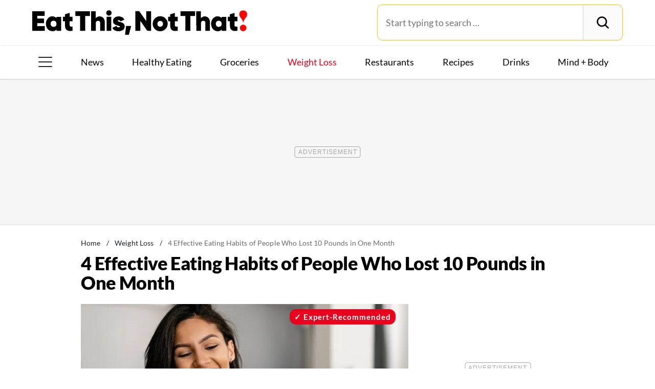

--- FILE ---
content_type: text/html; charset=UTF-8
request_url: https://www.eatthis.com/lose-10-pounds-in-a-month-eating-habits/
body_size: 35297
content:
<!DOCTYPE html>
<html lang="en">
<head>
	<meta charset="UTF-8">
	<meta http-equiv="X-UA-Compatible" content="IE=edge">
	<meta id="viewportWidth" name="viewport" content="width=device-width">
		
	<meta name='robots' content='index, follow, max-image-preview:large, max-snippet:-1, max-video-preview:-1' />
	<style>img:is([sizes="auto" i], [sizes^="auto," i]) { contain-intrinsic-size: 3000px 1500px }</style>
	
	<!-- This site is optimized with the Yoast SEO Premium plugin v26.2 (Yoast SEO v26.2) - https://yoast.com/wordpress/plugins/seo/ -->
	<title>How To Lose 10 Pounds in a Month With 4 Eating Habits</title>
	<meta name="description" content="If you&#039;re wondering how to lose 10 pounds in a month, people on TikTok who already have share their best eating habits." />
	<link rel="canonical" href="https://www.eatthis.com/lose-10-pounds-in-a-month-eating-habits/" />
	<meta property="og:locale" content="en_US" />
	<meta property="og:type" content="article" />
	<meta property="og:title" content="4 Effective Eating Habits of People Who Lost 10 Pounds in One Month" />
	<meta property="og:description" content="If you&#039;re wondering how to lose 10 pounds in a month, people on TikTok who already have share their best eating habits." />
	<meta property="og:url" content="https://www.eatthis.com/lose-10-pounds-in-a-month-eating-habits/" />
	<meta property="og:site_name" content="Eat This Not That" />
	<meta property="article:publisher" content="https://www.facebook.com/EatThisNotThat" />
	<meta property="article:published_time" content="2023-08-06T10:00:15+00:00" />
	<meta property="og:image" content="https://www.eatthis.com/wp-content/uploads/sites/4/2023/08/woman-eating-salad.jpg?quality=82&strip=all" />
	<meta property="og:image:width" content="1200" />
	<meta property="og:image:height" content="879" />
	<meta property="og:image:type" content="image/jpeg" />
	<meta name="author" content="Alexa Mellardo" />
	<meta name="twitter:card" content="summary_large_image" />
	<meta name="twitter:creator" content="@EatThisNotThat" />
	<meta name="twitter:site" content="@EatThisNotThat" />
	<meta name="twitter:label1" content="Written by" />
	<meta name="twitter:data1" content="Alexa Mellardo" />
	<meta name="twitter:label2" content="Est. reading time" />
	<meta name="twitter:data2" content="4 minutes" />
	<script type="application/ld+json" class="yoast-schema-graph">{"@context":"https://schema.org","@graph":[{"@type":"ImageObject","inLanguage":"en-US","@id":"https://www.eatthis.com/lose-10-pounds-in-a-month-eating-habits/#primaryimage","url":"https://www.eatthis.com/wp-content/uploads/sites/4/2023/08/woman-eating-salad.jpg?quality=82&strip=all","contentUrl":"https://www.eatthis.com/wp-content/uploads/sites/4/2023/08/woman-eating-salad.jpg?quality=82&strip=all","width":1200,"height":879,"caption":"woman eating salad, concept of how to lose 10 pounds in a month with eating habits from people who've done it"},{"@type":"BreadcrumbList","@id":"https://www.eatthis.com/lose-10-pounds-in-a-month-eating-habits/#breadcrumb","itemListElement":[{"@type":"ListItem","position":1,"name":"Home","item":"https://www.eatthis.com/"},{"@type":"ListItem","position":2,"name":"Weight Loss","item":"https://www.eatthis.com/weight-loss/"},{"@type":"ListItem","position":3,"name":"4 Effective Eating Habits of People Who Lost 10 Pounds in One Month"}]},{"@type":"WebSite","@id":"https://www.eatthis.com/#website","url":"https://www.eatthis.com/","name":"Eat This Not That","description":"Your ultimate source for expert nutrition tips and health advice, covering wellness, healthy recipes, cooking hacks, food news, style trends and shopping.","publisher":{"@id":"https://www.eatthis.com/#organization"},"potentialAction":[{"@type":"SearchAction","target":{"@type":"EntryPoint","urlTemplate":"https://www.eatthis.com/?s={search_term_string}"},"query-input":{"@type":"PropertyValueSpecification","valueRequired":true,"valueName":"search_term_string"}}],"inLanguage":"en-US"},{"@type":"NewsMediaOrganization","@id":"https://www.eatthis.com/#organization","name":"Eat This, Not That!","url":"https://www.eatthis.com/","logo":{"@type":"ImageObject","inLanguage":"en-US","@id":"https://www.eatthis.com/#/schema/logo/image/","url":"https://www.eatthis.com/wp-content/uploads/sites/4/2018/03/eat-this-og-main-image.jpg?quality=82&strip=all","contentUrl":"https://www.eatthis.com/wp-content/uploads/sites/4/2018/03/eat-this-og-main-image.jpg?quality=82&strip=all","width":1200,"height":1200,"caption":"Eat This, Not That!"},"image":{"@id":"https://www.eatthis.com/#/schema/logo/image/"},"sameAs":["https://www.facebook.com/EatThisNotThat","https://x.com/EatThisNotThat","https://flipboard.social/@EatThisNotThat","https://www.instagram.com/eatthisnotthat/","https://www.linkedin.com/company/eat-this-not-that/","https://bsky.app/profile/eatthis.com"],"foundingDate":"2015-01-01","masthead":"https://www.eatthis.com/about-eat-this-not-that/#ourteam","publishingPrinciples":"https://galvanized.com/editorial-policy-standards/","ethicsPolicy":"https://galvanized.com/editorial-policy-standards/#ethics","diversityPolicy":"https://galvanized.com/editorial-policy-standards/#diversity","correctionsPolicy":"https://galvanized.com/editorial-policy-standards/#corrections"},{"@type":"Person","@id":"https://www.eatthis.com/#/schema/person/409b350be08482933c3ce0d5a0282dfc","name":"Alexa Mellardo","image":{"@type":"ImageObject","inLanguage":"en-US","@id":"https://www.eatthis.com/#/schema/person/image/03325e0179e5cb57cf2a9449f9d1fa34","url":"https://www.eatthis.com/wp-content/uploads/sites/4/2025/12/alexa-mellardo_avatar-1138x1200.jpg","contentUrl":"https://www.eatthis.com/wp-content/uploads/sites/4/2025/12/alexa-mellardo_avatar-1138x1200.jpg","caption":"Alexa Mellardo"},"description":"Alexa is a freelance writer, editor, and content strategist based in Greenwich, CT. She has over a decade of experience covering travel, lifestyle, home, food, fitness, and wellness. Her work has appeared in Business Insider, Parade, Men's Journal, Allrecipes, Men's Fitness, SheBuysTravel, Apartment Therapy, FamilyHandyman, Eat This, Not That!, and more. When she's not writing, you'll likely find Alexa at Pilates, hiking, designing her next tablescape, or jetting off on a getaway.","sameAs":["https://www.instagram.com/alexamellardo/"],"knowsAbout":["Fitness","wellness","healthy living","food","and travel"],"jobTitle":"Freelance Writer, Editor and Content Strategist","url":"https://www.eatthis.com/author/alexa-mellardo/"}]}</script>
	<!-- / Yoast SEO Premium plugin. -->


<meta name="fediverse:creator" content="@EatThisNotThat@flipboard.social"><link rel='dns-prefetch' href='//instaread.co' />
<link rel='dns-prefetch' href='//cdn.parsely.com' />
<link rel='dns-prefetch' href='//widgets.outbrain.com' />
<link rel='dns-prefetch' href='//stats.wp.com' />
<link href='https://htlbid.com' rel='preconnect' />
<link rel='preconnect' href='https://instaread.co' />
<link rel="alternate" type="text/xml" title="Eat This Not That &raquo; Weight Loss Category Feed" href="https://www.eatthis.com/weight-loss/feed/" />
<link rel="preload" as="image" fetchpriority="high" imagesrcset="https://www.eatthis.com/wp-content/uploads/sites/4/2023/08/woman-eating-salad.jpg?quality=82&amp;strip=all 1200w, https://www.eatthis.com/wp-content/uploads/sites/4/2023/08/woman-eating-salad.jpg?resize=640,468&amp;quality=82&amp;strip=all 640w, https://www.eatthis.com/wp-content/uploads/sites/4/2023/08/woman-eating-salad.jpg?resize=768,563&amp;quality=82&amp;strip=all 768w, https://www.eatthis.com/wp-content/uploads/sites/4/2023/08/woman-eating-salad.jpg?resize=1024,750&amp;quality=82&amp;strip=all 1024w, https://www.eatthis.com/wp-content/uploads/sites/4/2023/08/woman-eating-salad.jpg?resize=272,199&amp;quality=82&amp;strip=all 272w, https://www.eatthis.com/wp-content/uploads/sites/4/2023/08/woman-eating-salad.jpg?resize=473,346&amp;quality=82&amp;strip=all 473w, https://www.eatthis.com/wp-content/uploads/sites/4/2023/08/woman-eating-salad.jpg?resize=684,500&amp;quality=82&amp;strip=all 684w, https://www.eatthis.com/wp-content/uploads/sites/4/2023/08/woman-eating-salad.jpg?resize=343,250&amp;quality=82&amp;strip=all 343w, https://www.eatthis.com/wp-content/uploads/sites/4/2023/08/woman-eating-salad.jpg?resize=244,178&amp;quality=82&amp;strip=all 244w, https://www.eatthis.com/wp-content/uploads/sites/4/2023/08/woman-eating-salad.jpg?resize=183,133&amp;quality=82&amp;strip=all 183w, https://www.eatthis.com/wp-content/uploads/sites/4/2023/08/woman-eating-salad.jpg?resize=400,293&amp;quality=82&amp;strip=all 400w, https://www.eatthis.com/wp-content/uploads/sites/4/2023/08/woman-eating-salad.jpg?resize=800,586&amp;quality=82&amp;strip=all 800w" imagesizes="(max-width: 1024px) 100vw, 1024px"/><link rel="preload" as="image" imagesizes="(max-width: 640px) 90vw, 640px" imagesrcset="https://www.eatthis.com/wp-content/uploads/sites/4/2023/08/woman-eating-salad.jpg?quality=82&amp;strip=1&amp;w=150 150w, https://www.eatthis.com/wp-content/uploads/sites/4/2023/08/woman-eating-salad.jpg?quality=82&amp;strip=1&amp;w=200 200w, https://www.eatthis.com/wp-content/uploads/sites/4/2023/08/woman-eating-salad.jpg?quality=82&amp;strip=1&amp;w=300 300w, https://www.eatthis.com/wp-content/uploads/sites/4/2023/08/woman-eating-salad.jpg?quality=82&amp;strip=1&amp;w=400 400w, https://www.eatthis.com/wp-content/uploads/sites/4/2023/08/woman-eating-salad.jpg?quality=82&amp;strip=1&amp;w=600 600w, https://www.eatthis.com/wp-content/uploads/sites/4/2023/08/woman-eating-salad.jpg?quality=82&amp;strip=1&amp;w=640 640w, https://www.eatthis.com/wp-content/uploads/sites/4/2023/08/woman-eating-salad.jpg?quality=82&amp;strip=1&amp;w=800 800w, https://www.eatthis.com/wp-content/uploads/sites/4/2023/08/woman-eating-salad.jpg?quality=82&amp;strip=1&amp;w=970 970w, https://www.eatthis.com/wp-content/uploads/sites/4/2023/08/woman-eating-salad.jpg?quality=82&amp;strip=1&amp;w=1200 1200w, https://www.eatthis.com/wp-content/uploads/sites/4/2023/08/woman-eating-salad.jpg?quality=82&amp;strip=1&amp;w=1250 1250w, https://www.eatthis.com/wp-content/uploads/sites/4/2023/08/woman-eating-salad.jpg?quality=82&amp;strip=1&amp;w=1400 1400w, https://www.eatthis.com/wp-content/uploads/sites/4/2023/08/woman-eating-salad.jpg?quality=82&amp;strip=1&amp;w=1600 1600w, https://www.eatthis.com/wp-content/uploads/sites/4/2023/08/woman-eating-salad.jpg?quality=82&amp;strip=1&amp;w=1920 1920w" importance="high">
<link rel="preload" as="style" href="https://www.eatthis.com/wp-content/themes/eatthis/css/main-concat.css?ver=1768992978">
<link rel="preload" href="https://www.eatthis.com/wp-content/themes/eatthis/fonts/lato-v17-latin-ext_latin-900.woff2" as="font" type="font/woff2" crossorigin>
<link rel="preload" href="https://www.eatthis.com/wp-content/themes/eatthis/fonts/lato-v17-latin-ext_latin-regular.woff2" as="font" type="font/woff2" crossorigin>
<style id='google-fonts-lato-inline-css'>
@font-face{font-family:Lato;font-style:normal;font-weight:300;font-display:swap;src:url(/wp-content/themes/eatthis/fonts/lato-v17-latin-ext_latin-300.woff2) format('woff2'),url(/wp-content/themes/eatthis/fonts/lato-v17-latin-ext_latin-300.woff) format('woff')}@font-face{font-family:Lato;font-style:normal;font-weight:400;font-display:swap;src:url(/wp-content/themes/eatthis/fonts/lato-v17-latin-ext_latin-regular.woff2) format('woff2'),url(/wp-content/themes/eatthis/fonts/lato-v17-latin-ext_latin-regular.woff) format('woff')}@font-face{font-family:Lato;font-style:normal;font-weight:700;font-display:swap;src:url(/wp-content/themes/eatthis/fonts/lato-v17-latin-ext_latin-700.woff2) format('woff2'),url(/wp-content/themes/eatthis/fonts/lato-v17-latin-ext_latin-700.woff) format('woff')}@font-face{font-family:Lato;font-style:normal;font-weight:900;font-display:swap;src:url(/wp-content/themes/eatthis/fonts/lato-v17-latin-ext_latin-900.woff2) format('woff2'),url(/wp-content/themes/eatthis/fonts/lato-v17-latin-ext_latin-900.woff) format('woff')}@font-face{font-family:Lato;font-style:italic;font-weight:400;font-display:swap;src:url(/wp-content/themes/eatthis/fonts/lato-v17-latin-ext_latin-italic.woff2) format('woff2'),url(/wp-content/themes/eatthis/fonts/lato-v17-latin-ext_latin-italic.woff) format('woff')}

</style>
<link rel='stylesheet' id='gnp-css' href='https://www.eatthis.com/wp-content/client-mu-plugins/galvanized-network-plugin/build/css/gnp.css?ver=1506687b467389d9434f' media='all' />
<link rel='stylesheet' id='main-css' href='https://www.eatthis.com/wp-content/themes/eatthis/css/main-concat.css?ver=1768992978' media='all' />
<style id='co-authors-plus-coauthors-style-inline-css'>
.wp-block-co-authors-plus-coauthors.is-layout-flow [class*=wp-block-co-authors-plus]{display:inline}

</style>
<style id='co-authors-plus-avatar-style-inline-css'>
.wp-block-co-authors-plus-avatar :where(img){height:auto;max-width:100%;vertical-align:bottom}.wp-block-co-authors-plus-coauthors.is-layout-flow .wp-block-co-authors-plus-avatar :where(img){vertical-align:middle}.wp-block-co-authors-plus-avatar:is(.alignleft,.alignright){display:table}.wp-block-co-authors-plus-avatar.aligncenter{display:table;margin-inline:auto}

</style>
<style id='co-authors-plus-image-style-inline-css'>
.wp-block-co-authors-plus-image{margin-bottom:0}.wp-block-co-authors-plus-image :where(img){height:auto;max-width:100%;vertical-align:bottom}.wp-block-co-authors-plus-coauthors.is-layout-flow .wp-block-co-authors-plus-image :where(img){vertical-align:middle}.wp-block-co-authors-plus-image:is(.alignfull,.alignwide) :where(img){width:100%}.wp-block-co-authors-plus-image:is(.alignleft,.alignright){display:table}.wp-block-co-authors-plus-image.aligncenter{display:table;margin-inline:auto}

</style>
<style id='wp-parsely-recommendations-style-inline-css'>
.parsely-recommendations-list-title{font-size:1.2em}.parsely-recommendations-list{list-style:none;padding:unset}.parsely-recommendations-cardbody{overflow:hidden;padding:.8em;text-overflow:ellipsis;white-space:nowrap}.parsely-recommendations-cardmedia{padding:.8em .8em 0}

</style>
<style id='jetpack-sharing-buttons-style-inline-css'>
.jetpack-sharing-buttons__services-list{display:flex;flex-direction:row;flex-wrap:wrap;gap:0;list-style-type:none;margin:5px;padding:0}.jetpack-sharing-buttons__services-list.has-small-icon-size{font-size:12px}.jetpack-sharing-buttons__services-list.has-normal-icon-size{font-size:16px}.jetpack-sharing-buttons__services-list.has-large-icon-size{font-size:24px}.jetpack-sharing-buttons__services-list.has-huge-icon-size{font-size:36px}@media print{.jetpack-sharing-buttons__services-list{display:none!important}}.editor-styles-wrapper .wp-block-jetpack-sharing-buttons{gap:0;padding-inline-start:0}ul.jetpack-sharing-buttons__services-list.has-background{padding:1.25em 2.375em}
</style>
<style id='elasticpress-facet-style-inline-css'>
.widget_ep-facet input[type=search],.wp-block-elasticpress-facet input[type=search]{margin-bottom:1rem}.widget_ep-facet .searchable .inner,.wp-block-elasticpress-facet .searchable .inner{max-height:20em;overflow:scroll}.widget_ep-facet .term.hide,.wp-block-elasticpress-facet .term.hide{display:none}.widget_ep-facet .empty-term,.wp-block-elasticpress-facet .empty-term{opacity:.5;position:relative}.widget_ep-facet .empty-term:after,.wp-block-elasticpress-facet .empty-term:after{bottom:0;content:" ";display:block;left:0;position:absolute;right:0;top:0;width:100%;z-index:2}.widget_ep-facet .level-1,.wp-block-elasticpress-facet .level-1{padding-left:20px}.widget_ep-facet .level-2,.wp-block-elasticpress-facet .level-2{padding-left:40px}.widget_ep-facet .level-3,.wp-block-elasticpress-facet .level-3{padding-left:60px}.widget_ep-facet .level-4,.wp-block-elasticpress-facet .level-4{padding-left:5pc}.widget_ep-facet .level-5,.wp-block-elasticpress-facet .level-5{padding-left:75pt}.widget_ep-facet input[disabled],.wp-block-elasticpress-facet input[disabled]{cursor:pointer;opacity:1}.widget_ep-facet .term a,.wp-block-elasticpress-facet .term a{-webkit-box-align:center;-ms-flex-align:center;align-items:center;display:-webkit-box;display:-ms-flexbox;display:flex;position:relative}.widget_ep-facet .term a:hover .ep-checkbox,.wp-block-elasticpress-facet .term a:hover .ep-checkbox{background-color:#ccc}.ep-checkbox{-webkit-box-align:center;-ms-flex-align:center;-ms-flex-negative:0;-webkit-box-pack:center;-ms-flex-pack:center;align-items:center;background-color:#eee;display:-webkit-box;display:-ms-flexbox;display:flex;flex-shrink:0;height:1em;justify-content:center;margin-right:.25em;width:1em}.ep-checkbox:after{border:solid #fff;border-width:0 .125em .125em 0;content:"";display:none;height:.5em;-webkit-transform:rotate(45deg);transform:rotate(45deg);width:.25em}.ep-checkbox.checked{background-color:#5e5e5e}.ep-checkbox.checked:after{display:block}

</style>
<link rel='stylesheet' id='gnp-eatthis-css' href='https://www.eatthis.com/wp-content/client-mu-plugins/galvanized-network-plugin/build/css/eatthis.css?ver=ca12d7561cd176d9a0dc' media='all' />
<style id='xcurrent-critical-lazy-embeds-inline-css'>
lite-youtube,lite-vimeo{background-color:#000;display:block;contain:content;background-position:center center;background-size:cover;position:relative}lite-youtube::after{content:"";display:block;padding-bottom:calc(100% / (16 / 9))}lite-youtube iframe{width:100%;height:100%;position:absolute;top:0;left:0}lite-youtube>.lty-playbtn{display:none}lite-vimeo{aspect-ratio:16/9}.lazy-embed,.lazy-embed--loaded{min-height:var(--mobile-height, 100px)}@media only screen and (min-width: 600px){.lazy-embed,.lazy-embed--loaded{min-height:var(--desktop-height, 100px)}}.embed-twitter-com blockquote.twitter-tweet{visibility:hidden;opacity:0}.tweet-container{max-width:550px}.tweet-container video{max-width:100%}.tweet-media__img,.tweet-media__video{aspect-ratio:var(--ar, 16/9)}.embed-tiktok-com{min-height:743px;margin:18px 0 0}@media only screen and (min-width: 600px){.embed-tiktok-com{min-height:728px}}.embed-tiktok-com .tiktok-embed{visibility:hidden;opacity:0;margin:0}.embed-instagram-com{min-height:var(--mobile-height, 509px)}@media only screen and (min-width: 600px){.embed-instagram-com{min-height:var(--desktop-height, 663px)}}.embed-instagram-com blockquote.instagram-media{visibility:hidden;opacity:0}

</style>
<script type="text/javascript" data-init="scroll" data-delay="0" data-src="https://widgets.outbrain.com/outbrain.js" id="outbrain-js" defer></script>
<link rel="https://api.w.org/" href="https://www.eatthis.com/wp-json/" /><link rel="alternate" title="JSON" type="application/json" href="https://www.eatthis.com/wp-json/wp/v2/posts/747846" /><!-- InMobi Choice. Consent Manager Tag v3.0 (for TCF 2.2) -->
<script async type="text/javascript">
(function() {
  var host = window.location.hostname;
  var element = document.createElement('script');
  var firstScript = document.getElementsByTagName('script')[0];
  var url = 'https://cmp.inmobi.com'
	.concat('/choice/', 'GANCBjEfRH5Fe', '/', host, '/choice.js?tag_version=V3');
  var uspTries = 0;
  var uspTriesLimit = 3;
  element.async = true;
  element.type = 'text/javascript';
  element.src = url;

  firstScript.parentNode.insertBefore(element, firstScript);

  function makeStub() {
	var TCF_LOCATOR_NAME = '__tcfapiLocator';
	var queue = [];
	var win = window;
	var cmpFrame;

	function addFrame() {
	  var doc = win.document;
	  var otherCMP = !!(win.frames[TCF_LOCATOR_NAME]);

	  if (!otherCMP) {
		if (doc.body) {
		  var iframe = doc.createElement('iframe');

		  iframe.style.cssText = 'display:none';
		  iframe.name = TCF_LOCATOR_NAME;
		  doc.body.appendChild(iframe);
		} else {
		  setTimeout(addFrame, 5);
		}
	  }
	  return !otherCMP;
	}

	function tcfAPIHandler() {
	  var gdprApplies;
	  var args = arguments;

	  if (!args.length) {
		return queue;
	  } else if (args[0] === 'setGdprApplies') {
		if (
		  args.length > 3 &&
		  args[2] === 2 &&
		  typeof args[3] === 'boolean'
		) {
		  gdprApplies = args[3];
		  if (typeof args[2] === 'function') {
			args[2]('set', true);
		  }
		}
	  } else if (args[0] === 'ping') {
		var retr = {
		  gdprApplies: gdprApplies,
		  cmpLoaded: false,
		  cmpStatus: 'stub'
		};

		if (typeof args[2] === 'function') {
		  args[2](retr);
		}
	  } else {
		if(args[0] === 'init' && typeof args[3] === 'object') {
		  args[3] = Object.assign(args[3], { tag_version: 'V3' });
		}
		queue.push(args);
	  }
	}

	function postMessageEventHandler(event) {
	  var msgIsString = typeof event.data === 'string';
	  var json = {};

	  try {
		if (msgIsString) {
		  json = JSON.parse(event.data);
		} else {
		  json = event.data;
		}
	  } catch (ignore) {}

	  var payload = json.__tcfapiCall;

	  if (payload) {
		window.__tcfapi(
		  payload.command,
		  payload.version,
		  function(retValue, success) {
			var returnMsg = {
			  __tcfapiReturn: {
				returnValue: retValue,
				success: success,
				callId: payload.callId
			  }
			};
			if (msgIsString) {
			  returnMsg = JSON.stringify(returnMsg);
			}
			if (event && event.source && event.source.postMessage) {
			  event.source.postMessage(returnMsg, '*');
			}
		  },
		  payload.parameter
		);
	  }
	}

	while (win) {
	  try {
		if (win.frames[TCF_LOCATOR_NAME]) {
		  cmpFrame = win;
		  break;
		}
	  } catch (ignore) {}

	  if (win === window.top) {
		break;
	  }
	  win = win.parent;
	}
	if (!cmpFrame) {
	  addFrame();
	  win.__tcfapi = tcfAPIHandler;
	  win.addEventListener('message', postMessageEventHandler, false);
	}
  };

  makeStub();

  function makeGppStub() {
	const CMP_ID = 10;
	const SUPPORTED_APIS = [
	  '2:tcfeuv2',
	  '6:uspv1',
	  '7:usnatv1',
	  '8:usca',
	  '9:usvav1',
	  '10:uscov1',
	  '11:usutv1',
	  '12:usctv1'
	];

	window.__gpp_addFrame = function (n) {
	  if (!window.frames[n]) {
		if (document.body) {
		  var i = document.createElement("iframe");
		  i.style.cssText = "display:none";
		  i.name = n;
		  document.body.appendChild(i);
		} else {
		  window.setTimeout(window.__gpp_addFrame, 10, n);
		}
	  }
	};
	window.__gpp_stub = function () {
	  var b = arguments;
	  __gpp.queue = __gpp.queue || [];
	  __gpp.events = __gpp.events || [];

	  if (!b.length || (b.length == 1 && b[0] == "queue")) {
		return __gpp.queue;
	  }

	  if (b.length == 1 && b[0] == "events") {
		return __gpp.events;
	  }

	  var cmd = b[0];
	  var clb = b.length > 1 ? b[1] : null;
	  var par = b.length > 2 ? b[2] : null;
	  if (cmd === "ping") {
		clb(
		  {
			gppVersion: "1.1", // must be "Version.Subversion", current: "1.1"
			cmpStatus: "stub", // possible values: stub, loading, loaded, error
			cmpDisplayStatus: "hidden", // possible values: hidden, visible, disabled
			signalStatus: "not ready", // possible values: not ready, ready
			supportedAPIs: SUPPORTED_APIS, // list of supported APIs
			cmpId: CMP_ID, // IAB assigned CMP ID, may be 0 during stub/loading
			sectionList: [],
			applicableSections: [-1],
			gppString: "",
			parsedSections: {},
		  },
		  true
		);
	  } else if (cmd === "addEventListener") {
		if (!("lastId" in __gpp)) {
		  __gpp.lastId = 0;
		}
		__gpp.lastId++;
		var lnr = __gpp.lastId;
		__gpp.events.push({
		  id: lnr,
		  callback: clb,
		  parameter: par,
		});
		clb(
		  {
			eventName: "listenerRegistered",
			listenerId: lnr, // Registered ID of the listener
			data: true, // positive signal
			pingData: {
			  gppVersion: "1.1", // must be "Version.Subversion", current: "1.1"
			  cmpStatus: "stub", // possible values: stub, loading, loaded, error
			  cmpDisplayStatus: "hidden", // possible values: hidden, visible, disabled
			  signalStatus: "not ready", // possible values: not ready, ready
			  supportedAPIs: SUPPORTED_APIS, // list of supported APIs
			  cmpId: CMP_ID, // list of supported APIs
			  sectionList: [],
			  applicableSections: [-1],
			  gppString: "",
			  parsedSections: {},
			},
		  },
		  true
		);
	  } else if (cmd === "removeEventListener") {
		var success = false;
		for (var i = 0; i < __gpp.events.length; i++) {
		  if (__gpp.events[i].id == par) {
			__gpp.events.splice(i, 1);
			success = true;
			break;
		  }
		}
		clb(
		  {
			eventName: "listenerRemoved",
			listenerId: par, // Registered ID of the listener
			data: success, // status info
			pingData: {
			  gppVersion: "1.1", // must be "Version.Subversion", current: "1.1"
			  cmpStatus: "stub", // possible values: stub, loading, loaded, error
			  cmpDisplayStatus: "hidden", // possible values: hidden, visible, disabled
			  signalStatus: "not ready", // possible values: not ready, ready
			  supportedAPIs: SUPPORTED_APIS, // list of supported APIs
			  cmpId: CMP_ID, // CMP ID
			  sectionList: [],
			  applicableSections: [-1],
			  gppString: "",
			  parsedSections: {},
			},
		  },
		  true
		);
	  } else if (cmd === "hasSection") {
		clb(false, true);
	  } else if (cmd === "getSection" || cmd === "getField") {
		clb(null, true);
	  }
	  //queue all other commands
	  else {
		__gpp.queue.push([].slice.apply(b));
	  }
	};
	window.__gpp_msghandler = function (event) {
	  var msgIsString = typeof event.data === "string";
	  try {
		var json = msgIsString ? JSON.parse(event.data) : event.data;
	  } catch (e) {
		var json = null;
	  }
	  if (typeof json === "object" && json !== null && "__gppCall" in json) {
		var i = json.__gppCall;
		window.__gpp(
		  i.command,
		  function (retValue, success) {
			var returnMsg = {
			  __gppReturn: {
				returnValue: retValue,
				success: success,
				callId: i.callId,
			  },
			};
			event.source.postMessage(msgIsString ? JSON.stringify(returnMsg) : returnMsg, "*");
		  },
		  "parameter" in i ? i.parameter : null,
		  "version" in i ? i.version : "1.1"
		);
	  }
	};
	if (!("__gpp" in window) || typeof window.__gpp !== "function") {
	  window.__gpp = window.__gpp_stub;
	  window.addEventListener("message", window.__gpp_msghandler, false);
	  window.__gpp_addFrame("__gppLocator");
	}
  };

  makeGppStub();

  var uspStubFunction = function() {
	var arg = arguments;
	if (typeof window.__uspapi !== uspStubFunction) {
	  setTimeout(function() {
		if (typeof window.__uspapi !== 'undefined') {
		  window.__uspapi.apply(window.__uspapi, arg);
		}
	  }, 500);
	}
  };

  var checkIfUspIsReady = function() {
	uspTries++;
	if (window.__uspapi === uspStubFunction && uspTries < uspTriesLimit) {
	  console.warn('USP is not accessible');
	} else {
	  clearInterval(uspInterval);
	}
  };

  if (typeof window.__uspapi === 'undefined') {
	window.__uspapi = uspStubFunction;
	var uspInterval = setInterval(checkIfUspIsReady, 6000);
  }
})();
</script>
<!-- End InMobi Choice. Consent Manager Tag v3.0 (for TCF 2.2) -->
<link rel="stylesheet" type="text/css" href="https://htlbid.com/v3/eatthis.com/htlbid.css" />
<script async src="https://htlbid.com/v3/eatthis.com/htlbid.js"></script>
<script>
	window.htlbid = window.htlbid || {};
	htlbid.cmd = htlbid.cmd || [];
	htlbid.cmd.push(function() {
		htlbid.setTargeting("is_testing","no"); // Set to "no" for production
		htlbid.setTargeting("is_home", "no"); // Set to "yes" on the homepage
		htlbid.setTargeting("category", "Weight Loss"); // dynamically pass page category into this function
		htlbid.setTargeting("post_id", "747846"); // dynamically pass unique post/page id into this function
		htlbid.layout();
	});
</script>
<script>!function(){window.gnp=window.gnp||{};const n=navigator.deviceMemory||null;window.gnp.isLowMemory=null!==n&&n<=4,window.gnp.isLighthouseAudit=/Lighthouse|Moto g/i.test(navigator.userAgent),window.gnp.isSlowHardware=!(document.cookie.indexOf("isSlowHardware=0")>-1||window.innerWidth>=768||/iPad|iPhone|iPod/i.test(navigator.userAgent)),!window.gnp.isLighthouseAudit&&window.performance&&window.addEventListener("load",(function(){const n=[];performance.getEntriesByType("paint").forEach((function(i){n.push(i)}));const i=n.find((function(n){return"first-contentful-paint"===n.name}));if(i&&(window.gnp.isSlowHardware=i.startTime>1800,!window.gnp.isSlowHardware)){const n=new Date;n.setTime(Date.now()+6048e5),document.cookie="isSlowHardware="+(window.gnp.isSlowHardware?1:0)+"; path=/; expires="+n.toUTCString()}}))}();</script>
<meta name="parsely-tags" content="clean-eating, food-nutrition, habits, news, weight-loss" />
<!-- site-navigation-element Schema optimized by Schema Pro --><script type="application/ld+json">{"@context":"https:\/\/schema.org","@graph":[{"@context":"https:\/\/schema.org","@type":"SiteNavigationElement","id":"site-navigation","name":"News","url":"\/tag\/news"},{"@context":"https:\/\/schema.org","@type":"SiteNavigationElement","id":"site-navigation","name":"Healthy Eating","url":"https:\/\/www.eatthis.com\/healthy-eating\/"},{"@context":"https:\/\/schema.org","@type":"SiteNavigationElement","id":"site-navigation","name":"Groceries","url":"https:\/\/www.eatthis.com\/supermarkets\/"},{"@context":"https:\/\/schema.org","@type":"SiteNavigationElement","id":"site-navigation","name":"Weight Loss","url":"https:\/\/www.eatthis.com\/weight-loss\/"},{"@context":"https:\/\/schema.org","@type":"SiteNavigationElement","id":"site-navigation","name":"Restaurants","url":"https:\/\/www.eatthis.com\/restaurants\/"},{"@context":"https:\/\/schema.org","@type":"SiteNavigationElement","id":"site-navigation","name":"Recipes","url":"https:\/\/www.eatthis.com\/recipes\/"},{"@context":"https:\/\/schema.org","@type":"SiteNavigationElement","id":"site-navigation","name":"Drink This, Not That!","url":"https:\/\/www.eatthis.com\/drink-this-not-that\/"},{"@context":"https:\/\/schema.org","@type":"SiteNavigationElement","id":"site-navigation","name":"Mind + Body","url":"https:\/\/www.eatthis.com\/mind-body\/"},{"@context":"https:\/\/schema.org","@type":"SiteNavigationElement","id":"site-navigation","name":"Celeb News","url":"https:\/\/www.eatthis.com\/celeb-news\/"},{"@context":"https:\/\/schema.org","@type":"SiteNavigationElement","id":"site-navigation","name":"Videos","url":"\/videos\/"},{"@context":"https:\/\/schema.org","@type":"SiteNavigationElement","id":"site-navigation","name":"The Books","url":"https:\/\/www.galvanizedbooks.com\/"},{"@context":"https:\/\/schema.org","@type":"SiteNavigationElement","id":"site-navigation","name":"The Newsletter","url":"\/newsletters\/"},{"@context":"https:\/\/schema.org","@type":"SiteNavigationElement","id":"site-navigation","name":"The Podcast","url":"\/podcast\/"}]}</script><!-- / site-navigation-element Schema optimized by Schema Pro -->	<style>img#wpstats{display:none}</style>
		<script type="application/ld+json" class="wp-parsely-metadata">{"@type":"NewsArticle","@id":"https:\/\/www.eatthis.com\/lose-10-pounds-in-a-month-eating-habits\/#article","isPartOf":{"@id":"https:\/\/www.eatthis.com\/lose-10-pounds-in-a-month-eating-habits\/"},"author":[{"@type":"Person","name":"Alexa Mellardo","url":"https:\/\/www.eatthis.com\/author\/alexa-mellardo\/","jobTitle":"Freelance Writer, Editor and Content Strategist","sameAs":["https:\/\/www.instagram.com\/alexamellardo\/"]}],"headline":"4 Effective Eating Habits of People Who Lost 10 Pounds in One Month","datePublished":"2023-08-06T10:00:15Z","mainEntityOfPage":{"@type":"WebPage","@id":"https:\/\/www.eatthis.com\/lose-10-pounds-in-a-month-eating-habits\/"},"wordCount":792,"publisher":{"@type":"NewsMediaOrganization","name":"Eat This Not That","logo":{"@type":"ImageObject","url":"https:\/\/www.eatthis.com\/wp-content\/themes\/eatthis\/img\/logotype.png","height":"73px","width":"400px"},"foundingDate":"2014","masthead":"https:\/\/www.eatthis.com\/about-eat-this-not-that\/#ourteam","publishingPrinciples":"https:\/\/www.eatthis.com\/about-eat-this-not-that\/#policy","correctionsPolicy":"https:\/\/www.eatthis.com\/about-eat-this-not-that\/#accuracy","ethicsPolicy":"https:\/\/www.eatthis.com\/about-eat-this-not-that\/#ethics","sameAs":["https:\/\/www.facebook.com\/pages\/Eat-This-Not-That\/123452516277","https:\/\/www.instagram.com\/eatthisnotthat\/","https:\/\/www.tiktok.com\/@_eatthisnotthat","https:\/\/www.pinterest.com\/eatthisnotthat\/"]},"image":{"@type":"ImageObject","url":"https:\/\/www.eatthis.com\/wp-content\/uploads\/sites\/4\/2023\/08\/woman-eating-salad.jpg?quality=82&strip=all","width":1200,"height":879},"thumbnailUrl":"https:\/\/www.eatthis.com\/wp-content\/uploads\/sites\/4\/2023\/08\/woman-eating-salad.jpg?quality=82&strip=all&w=150&h=150&crop=1","keywords":["clean eating","food &amp; nutrition","habits","news","weight loss"],"articleSection":"Weight Loss","inLanguage":"en","@context":"https:\/\/schema.org","url":"https:\/\/www.eatthis.com\/lose-10-pounds-in-a-month-eating-habits\/","creator":["Alexa Mellardo"],"dateModified":"2023-08-06T10:00:15Z","alternativeHeadline":"How To Lose 10 Pounds in a Month With 4 Eating Habits","description":"If you're wondering how to lose 10 pounds in a month, people on TikTok who already have share their best eating habits.","articleBody":"If you're wondering how to lose 10 pounds in a month, you need to take a hard look at your diet and make some necessary adjustments. It's always motivating to hear success stories from individuals who have already traveled down a similar road to weight loss as you're about to embark on. That's why we took to TikTok to learn all about what people who lost 10 pounds in a month reveal about their best eating habits. What works for some may not work best for others, but these stories, tips, and tricks can serve as endless inspiration as you get going on your own personal journey to losing weight.\r\n\r\nEat This, Not That! spoke with Lisa Young, Ph.D., RDN, the author of Finally Full, Finally Slim, a nutritionist in private practice, and a member of our Medical Expert Board, who shares her expert insight on the eating habits these individuals followed in order to lose 10 pounds in a month. As with any successful weight loss regimen, getting in regular exercise, managing your stress levels, and getting sufficient restful Z's every night are all key players in the game.\r\n\r\nKeep reading to learn how to lose 10 pounds in a month from individuals who have already been there and done that. And when you're finished, don't miss out on 4 People Who've Lost 20 Pounds Share Their No-Fail Tips.\r\n\r\n\r\n\r\nhttps:\/\/www.tiktok.com\/@madelynmoments\/video\/7156597680662416686\r\n\r\nTikToker Maddie Fisher (@madelynmoments) starts off her video by writing, \"10 pounds down: what I ate on one month of WW.\" The first clip is all about veggies\u2014a glass casserole dish filled with sweet potatoes and broccoli.\r\n\r\n\"Consumption of vegetables creates a sense of fullness while being naturally low in calories,\" Young explains. \"It is rich in fiber which keeps you fuller for longer and helps regulate appetite and prevent overeating. Vegetables are rich in vitamins, minerals, and antioxidants which are beneficial to maintain the body's nutritional needs while on calorie deficit.\"\r\n\r\n\r\n\r\n\r\n\r\nhttps:\/\/www.tiktok.com\/@nicole_ashley_m\/video\/6888323144608746757\r\n\r\nTikTok user Nicole (@nicole_ashley_m) captioned her weight loss video, where she shares exactly what she ate in order to lose 10 pounds in a month, \"Calorie deficit doesn't have to be boring\u2014I love food.\"\r\n\r\nEstablishing a calorie deficit you actually stick with can help you lose weight because your body will begin to utilize the energy that's stored as fat for an energy source. \"To create a calorie deficit, you need to increase physical activity and make changes to your diet,\" Young explains. \"This can be done by reducing calorie intake and increasing physical activity levels thus creating an energy imbalance leading to weight loss over time. The diet should still consist of a variety of foods to meet the body\u2019s nutritional needs.\"\r\n\r\n\r\n\r\n\r\n\r\n\r\n\r\nIn TikToker Nicole's video, she shows a lot of meals with lean protein, like fish. Opting for lean proteins when you're looking to lose weight is a smart idea, as they have a pretty low calorie count when compared to other protein sources that are high in fat. \"Lean protein helps increase satiety and reduce cravings thus encouraging portion control and preventing snacking in between meals,\" Young explains. \"Consumption of lean protein preserves muscle mass even during weight loss as it prevents muscle breakdown.\"\r\n\r\n\r\n\r\n\r\n\r\nhttps:\/\/www.tiktok.com\/@thenatashabrand\/video\/7148582553132322091\r\n\r\nThe Natasha Brand, a brand that sells all-natural supplements, posted a TikTok of someone with PCOS who dropped 10 pounds in a month. The brand revealed they cut out carbs from their diet, performed weight training, and took PCOS supplements.\r\n\r\nReal talk: Freshly baked muffins and croissants are downright delicious, but they aren't doing your weight loss efforts any favors. Cutting back on carbs is the name of the game if you want to melt stubborn body weight. According to Young, \"Less consumption of carbohydrates helps with weight loss as it is a source of energy, and when it's not present, the body resorts to use stored fat leading to fat loss. Reducing [your] intake of carbohydrates also increases satiety as it prevents hunger and cravings. Carbohydrates are digested quickly compared to protein and fats, thus consumption can cause feelings of hunger leading to overeating and weight gain.\"","mainEntity":{"@type":"ItemList","name":"4 Effective Eating Habits of People Who Lost 10 Pounds in One Month","numberOfItems":1,"itemListElement":[{"@type":"ListItem","position":1,"item":{"@type":"Thing","name":"Choose lean proteins in meals, like fish.","url":"https:\/\/www.eatthis.com\/lose-10-pounds-in-a-month-eating-habits\/#choose-lean-proteins-in-meals-like-fish","description":"In TikToker Nicole's video, she shows a lot of meals with lean protein, like fish. Opting for lean proteins when you're looking to lose weight is a smart idea, as they have a pretty low calorie count when compared to ...","image":"https:\/\/www.eatthis.com\/wp-content\/uploads\/sites\/4\/2023\/03\/seared-salmon-lemon.jpg?quality=82&strip=all&w=640"}}]}}</script><script>
    var PushlySDK = window.PushlySDK || [];
    function pushly() { PushlySDK.push(arguments) }
    pushly('load', {
        domainKey: decodeURIComponent("eR1k51iLtTgq7YJkU4Z5N0g14F7ucscNLKE8"),
        sw: "https://www.eatthis.com/wp-content/plugins/pushly/assets/js/pushly-sdk-worker.js.php",
        swScope: "https://www.eatthis.com/wp-content/plugins/pushly/"    });
</script>

<script>
window.addEventListener('load', function() {

	// Early return if the device is considered slow.
    if ( window.gnp.isSlowHardware  ) {
        return;
    }

	// Default delay of 1200ms for loading GTM.
    setTimeout(function() {
		(function( w, d, s, l, i ) {
			w[l] = w[l] || [];
			w[l].push( {
				'gtm.start':
					new Date().getTime(), event: 'gtm.js'
			} );
			var f = d.getElementsByTagName( s )[0],
				j = d.createElement( s ), dl = l != 'dataLayer' ? '&l=' + l : '';
			j.async = true;
			j.src = 'https://www.googletagmanager.com/gtm.js?id=' + i + dl;
			f.parentNode.insertBefore( j, f );
		})( window, document, 'script', 'dataLayer', 'GTM-MHBR8KN' );
    }, 1200);
});
</script><!-- LiveConnect Tag for Publishers -->
<script>
						(function(){
								if(!/Lighthouse|Moto g/i.test(navigator.userAgent)) {
									var script = document.createElement('script');
									script.async = true;
									window.addEventListener('load', function(){
										setTimeout(function(){
											script.src = '//b-code.liadm.com/a-01ao.min.js';
											document.body.appendChild(script);
										}, (gnp.isSlowHardware ? 2000 : 200));
									});
								}
						}())
						</script>
<!-- LiveConnect Tag for Publishers -->				<style id="wpsp-style-frontend"></style>
			<link rel="icon" href="https://www.eatthis.com/wp-content/uploads/sites/4/2024/01/ETNT_favicon-1.png?strip=all&#038;w=32" sizes="32x32" />
<link rel="icon" href="https://www.eatthis.com/wp-content/uploads/sites/4/2024/01/ETNT_favicon-1.png?strip=all&#038;w=192" sizes="192x192" />
<link rel="apple-touch-icon" href="https://www.eatthis.com/wp-content/uploads/sites/4/2024/01/ETNT_favicon-1.png?strip=all&#038;w=180" />
<meta name="msapplication-TileImage" content="https://www.eatthis.com/wp-content/uploads/sites/4/2024/01/ETNT_favicon-1.png?strip=all&#038;w=270" />
<style type="text/css" rel="nav-colors"></style>		<style type="text/css" id="wp-custom-css">
			.c-article-byline__avatar {
	margin-right: 0;
}

.c-article-byline__avatar-image {
	margin-right: 10px;
}

.c-article-byline__avatar-image.avatar-default {
	display: none;
}

.c-author-template .page-nav .row {
	margin-left: 0;
	margin-right: 0;
}
		</style>
			<!-- HTML5 shim and Respond.js for IE8 support of HTML5 elements and media queries -->
	<!--[if lt IE 9]>
	<script src="https://oss.maxcdn.com/html5shiv/3.7.3/html5shiv.min.js"
			defer></script>
	<script src="https://oss.maxcdn.com/respond/1.4.2/respond.min.js"
			defer></script>
	<![endif]-->
	<noscript>
		<style>
			img[data-src].lazyload {
				display: none;
			}
		</style>
	</noscript>
</head>
<body class="wp-singular post-template-default single single-post postid-747846 single-format-standard wp-theme-eatthis wp-schema-pro-2.10.4 category-weight-loss">
<svg id="svg-source" style="display: none;" aria-hidden="true"
	 xmlns="http://www.w3.org/2000/svg">
	<symbol id="svg-etnt-logo" viewBox="0 0 650.55 73.97"
			preserveAspectRatio="xMidYMid meet">
		<path
			d="M312.16 2.68h11.14a1.84 1.84 0 011.15.82q9.26 13.13 18.47 26.27c.56.8 1.14 1.59 1.92 2.68V2.76h15v59.35c-3 0-5.93-.13-8.87 0a4.33 4.33 0 01-4.34-2.22c-6.07-8.87-12.3-17.63-18.48-26.42-.22-.31-.46-.6-.87-1.13V62h-15.12zM38.11 62.08H0V2.74h37.63V16.8H15.25v8.31h20.26v14h-20.3v8.74h22.9zM178.17 2.72h14v20.8c.22-.06.35-.06.4-.12 4.35-4.91 9.89-5.79 15.87-4.31s9.11 5.64 10.45 11.34a27.24 27.24 0 01.71 6c.08 8.23 0 16.46 0 24.68V62h-14v-1.38-21.21a14.73 14.73 0 00-.17-2.74 5.54 5.54 0 00-5.1-4.78c-3.54-.36-6.21.85-7.25 3.59a13.31 13.31 0 00-.76 4.43c-.08 6.91 0 13.82 0 20.73V62h-14zM496.55 2.73h14v20.9a3.2 3.2 0 00.49-.33 15.27 15.27 0 0125.78 5.7 21.15 21.15 0 011.08 6.1c.13 8.78.08 17.57.08 26.35a5.27 5.27 0 01-.05.64h-14v-1.48V39.4a14.68 14.68 0 00-.17-2.74 5.54 5.54 0 00-5.11-4.77c-3.54-.36-6.21.85-7.24 3.6a13.11 13.11 0 00-.75 4.44c-.08 6.9 0 13.81 0 20.72V62h-14zM73.47 23v-3.23h14V62h-14v-3.56a2.82 2.82 0 00-.49.28c-3.73 3.92-8.45 5.06-13.59 4.45-8.73-1-15.11-6.91-17.21-16-1.9-8.23-.61-15.91 5.11-22.43A18.59 18.59 0 0168 19.7a40.22 40.22 0 015.47 3.3zM55.53 40.9a27.47 27.47 0 00.57 3.16c1.21 4.15 5 6.54 9.54 6a8.58 8.58 0 007.81-8.41c.29-5-2.33-8.84-6.61-9.79-6.23-1.34-11.19 2.63-11.31 9.04zM573.47 23v-3.22h14.06v42.28h-14v-3.61a2.74 2.74 0 00-.49.26c-3.72 3.93-8.44 5.07-13.59 4.47-8.73-1-15.12-6.91-17.22-16-1.9-8.23-.62-15.91 5.1-22.43A18.6 18.6 0 01568 19.69a41.79 41.79 0 015.47 3.31zm-17.93 17.86a29.78 29.78 0 00.55 3.16 8.9 8.9 0 0017.36-2.3c.3-4.61-1.91-8.29-5.76-9.58-6.3-2.14-12.01 2.01-12.15 8.72zM364.63 40.88a22.68 22.68 0 1122.62 22.43 22.31 22.31 0 01-22.62-22.43zm22.72-8.79c-5 0-8.52 3.59-8.52 8.79s3.44 8.78 8.38 8.82 8.68-3.61 8.69-8.79-3.54-8.8-8.55-8.82zM160.13 17.29V62H145V17.39h-14.68V2.75h44.41v14.54zM493.12 2.75V17.3h-14.57V62h-15.19V17.38H448.7V2.75zM242.47 53.2l12.27-6.2c.88 2.23 2.21 4 4.61 4.37a15.53 15.53 0 004.25-.06 1.79 1.79 0 001.59-1.71 1.69 1.69 0 00-1.28-1.81c-1.53-.57-3.1-1-4.66-1.52-2.38-.77-4.83-1.4-7.14-2.37-4.27-1.79-7.11-4.87-7.54-9.67-.47-5.2 1.24-9.54 5.66-12.54s9.22-3.6 14.33-3.05c6.2.66 11.06 3.43 14.15 9 .09.17.17.36.33.68l-11.8 5.32c-.31-.47-.58-.9-.89-1.31a5.38 5.38 0 00-5.92-2.12 1.94 1.94 0 00-1.65 1.67 1.67 1.67 0 001.32 1.79c2.12.67 4.3 1.18 6.43 1.84s4.2 1.27 6.21 2.12c9.51 4.07 9 17.65 1.51 22.31a22.22 22.22 0 01-10.16 3.23 27.54 27.54 0 01-13.29-1.8 15.81 15.81 0 01-8.33-8.17zM92.91 19.68h6.2v-7.63l14.17-4.27v11.86H122v13.47h-8.76v11.94c0 2.93 1.13 4.17 4.06 4.35 1.55.09 3.1 0 4.72 0v12.9c-3 .07-5.93.19-8.9.18a16.56 16.56 0 01-3.52-.48c-5.78-1.26-9-4.67-9.94-10.54a51.46 51.46 0 01-.48-6.8c-.07-3.79 0-7.58 0-11.49h-6.27z"/>
		<path
			d="M431.67 7.78v11.87h8.76v13.47h-8.77V45.06c0 2.92 1.13 4.17 4.07 4.34 1.54.09 3.09 0 4.71 0v12.9c-3 .07-5.95.19-8.92.18A17.11 17.11 0 01428 62c-5.78-1.26-9.05-4.68-9.94-10.55a53.21 53.21 0 01-.48-6.8c-.07-3.78 0-7.57 0-11.49h-6.25V19.71h6.21v-7.66zM592 19.68h6.19v-7.63l14.18-4.27v11.86h8.76v13.47h-8.76V45.05c0 2.93 1.13 4.17 4.06 4.35 1.55.09 3.1 0 4.72 0v12.9c-3 .07-5.93.19-8.9.18a16.56 16.56 0 01-3.56-.47c-5.78-1.26-9-4.67-9.94-10.54a49.81 49.81 0 01-.48-6.8c-.08-3.79 0-7.58 0-11.49H592zM239.13 62.07h-13.95V19.75h13.95z"/>
		<path
			d="M650.54 12.8a12 12 0 01-2.54 7.38c-1.34 1.84-2.8 3.59-4.2 5.38a23.33 23.33 0 00-4.8 10.31c-.05.31-.36.58-.55.86a2.76 2.76 0 01-.47-.83 24.76 24.76 0 00-5.51-11.39c-1.28-1.59-2.55-3.18-3.69-4.87a12.75 12.75 0 01-1.89-10.29A10.83 10.83 0 01637.44.59a17.48 17.48 0 015.76.74c4.66 1.47 7.34 5.67 7.34 11.47z"
			fill="#fe0101"/>
		<path
			d="M299.58 47.32c-2.41 9-4.77 17.82-7.13 26.65h-11.37c.26-2.35.49-4.63.75-6.92.68-6.15 1.39-12.29 2-18.45.1-.91.3-1.31 1.33-1.3 4.75.06 9.46.02 14.42.02z"/>
		<path d="M638.41 63.3a9.92 9.92 0 119.89-9.93 9.91 9.91 0 01-9.89 9.93z"
			  fill="#fe0101"/>
		<path d="M240.27 8a8.14 8.14 0 01-16.28.1 8.14 8.14 0 0116.28-.1z"/>
	</symbol>
</svg>

<a href="#main-content" class="screen-reader-text">
	Skip to content</a>

<header class="gnp-site-header gnp-site-header--layout-default">
	<div class="gnp-site-header__container gnp-site-header__container--fixed">
		<div class="gnp-site-header__bar">

							<a href="https://www.eatthis.com" class="gnp-site-header__branding" title="Eat This Not That Homepage" rel="home">
					<svg class="svg-logo-eatthis" id="svg-logo-eatthis" xmlns="http://www.w3.org/2000/svg" viewBox="0 0 650.55 73.97" preserveAspectRatio="xMidYMid meet">
	<path d="M312.16 2.68h11.14a1.84 1.84 0 011.15.82q9.26 13.13 18.47 26.27c.56.8 1.14 1.59 1.92 2.68V2.76h15v59.35c-3 0-5.93-.13-8.87 0a4.33 4.33 0 01-4.34-2.22c-6.07-8.87-12.3-17.63-18.48-26.42-.22-.31-.46-.6-.87-1.13V62h-15.12zM38.11 62.08H0V2.74h37.63V16.8H15.25v8.31h20.26v14h-20.3v8.74h22.9zM178.17 2.72h14v20.8c.22-.06.35-.06.4-.12 4.35-4.91 9.89-5.79 15.87-4.31s9.11 5.64 10.45 11.34a27.24 27.24 0 01.71 6c.08 8.23 0 16.46 0 24.68V62h-14v-1.38-21.21a14.73 14.73 0 00-.17-2.74 5.54 5.54 0 00-5.1-4.78c-3.54-.36-6.21.85-7.25 3.59a13.31 13.31 0 00-.76 4.43c-.08 6.91 0 13.82 0 20.73V62h-14zM496.55 2.73h14v20.9a3.2 3.2 0 00.49-.33 15.27 15.27 0 0125.78 5.7 21.15 21.15 0 011.08 6.1c.13 8.78.08 17.57.08 26.35a5.27 5.27 0 01-.05.64h-14v-1.48V39.4a14.68 14.68 0 00-.17-2.74 5.54 5.54 0 00-5.11-4.77c-3.54-.36-6.21.85-7.24 3.6a13.11 13.11 0 00-.75 4.44c-.08 6.9 0 13.81 0 20.72V62h-14zM73.47 23v-3.23h14V62h-14v-3.56a2.82 2.82 0 00-.49.28c-3.73 3.92-8.45 5.06-13.59 4.45-8.73-1-15.11-6.91-17.21-16-1.9-8.23-.61-15.91 5.11-22.43A18.59 18.59 0 0168 19.7a40.22 40.22 0 015.47 3.3zM55.53 40.9a27.47 27.47 0 00.57 3.16c1.21 4.15 5 6.54 9.54 6a8.58 8.58 0 007.81-8.41c.29-5-2.33-8.84-6.61-9.79-6.23-1.34-11.19 2.63-11.31 9.04zM573.47 23v-3.22h14.06v42.28h-14v-3.61a2.74 2.74 0 00-.49.26c-3.72 3.93-8.44 5.07-13.59 4.47-8.73-1-15.12-6.91-17.22-16-1.9-8.23-.62-15.91 5.1-22.43A18.6 18.6 0 01568 19.69a41.79 41.79 0 015.47 3.31zm-17.93 17.86a29.78 29.78 0 00.55 3.16 8.9 8.9 0 0017.36-2.3c.3-4.61-1.91-8.29-5.76-9.58-6.3-2.14-12.01 2.01-12.15 8.72zM364.63 40.88a22.68 22.68 0 1122.62 22.43 22.31 22.31 0 01-22.62-22.43zm22.72-8.79c-5 0-8.52 3.59-8.52 8.79s3.44 8.78 8.38 8.82 8.68-3.61 8.69-8.79-3.54-8.8-8.55-8.82zM160.13 17.29V62H145V17.39h-14.68V2.75h44.41v14.54zM493.12 2.75V17.3h-14.57V62h-15.19V17.38H448.7V2.75zM242.47 53.2l12.27-6.2c.88 2.23 2.21 4 4.61 4.37a15.53 15.53 0 004.25-.06 1.79 1.79 0 001.59-1.71 1.69 1.69 0 00-1.28-1.81c-1.53-.57-3.1-1-4.66-1.52-2.38-.77-4.83-1.4-7.14-2.37-4.27-1.79-7.11-4.87-7.54-9.67-.47-5.2 1.24-9.54 5.66-12.54s9.22-3.6 14.33-3.05c6.2.66 11.06 3.43 14.15 9 .09.17.17.36.33.68l-11.8 5.32c-.31-.47-.58-.9-.89-1.31a5.38 5.38 0 00-5.92-2.12 1.94 1.94 0 00-1.65 1.67 1.67 1.67 0 001.32 1.79c2.12.67 4.3 1.18 6.43 1.84s4.2 1.27 6.21 2.12c9.51 4.07 9 17.65 1.51 22.31a22.22 22.22 0 01-10.16 3.23 27.54 27.54 0 01-13.29-1.8 15.81 15.81 0 01-8.33-8.17zM92.91 19.68h6.2v-7.63l14.17-4.27v11.86H122v13.47h-8.76v11.94c0 2.93 1.13 4.17 4.06 4.35 1.55.09 3.1 0 4.72 0v12.9c-3 .07-5.93.19-8.9.18a16.56 16.56 0 01-3.52-.48c-5.78-1.26-9-4.67-9.94-10.54a51.46 51.46 0 01-.48-6.8c-.07-3.79 0-7.58 0-11.49h-6.27z"/>
	<path d="M431.67 7.78v11.87h8.76v13.47h-8.77V45.06c0 2.92 1.13 4.17 4.07 4.34 1.54.09 3.09 0 4.71 0v12.9c-3 .07-5.95.19-8.92.18A17.11 17.11 0 01428 62c-5.78-1.26-9.05-4.68-9.94-10.55a53.21 53.21 0 01-.48-6.8c-.07-3.78 0-7.57 0-11.49h-6.25V19.71h6.21v-7.66zM592 19.68h6.19v-7.63l14.18-4.27v11.86h8.76v13.47h-8.76V45.05c0 2.93 1.13 4.17 4.06 4.35 1.55.09 3.1 0 4.72 0v12.9c-3 .07-5.93.19-8.9.18a16.56 16.56 0 01-3.56-.47c-5.78-1.26-9-4.67-9.94-10.54a49.81 49.81 0 01-.48-6.8c-.08-3.79 0-7.58 0-11.49H592zM239.13 62.07h-13.95V19.75h13.95z"/>
	<path d="M650.54 12.8a12 12 0 01-2.54 7.38c-1.34 1.84-2.8 3.59-4.2 5.38a23.33 23.33 0 00-4.8 10.31c-.05.31-.36.58-.55.86a2.76 2.76 0 01-.47-.83 24.76 24.76 0 00-5.51-11.39c-1.28-1.59-2.55-3.18-3.69-4.87a12.75 12.75 0 01-1.89-10.29A10.83 10.83 0 01637.44.59a17.48 17.48 0 015.76.74c4.66 1.47 7.34 5.67 7.34 11.47z" fill="#fe0101"/>
	<path d="M299.58 47.32c-2.41 9-4.77 17.82-7.13 26.65h-11.37c.26-2.35.49-4.63.75-6.92.68-6.15 1.39-12.29 2-18.45.1-.91.3-1.31 1.33-1.3 4.75.06 9.46.02 14.42.02z"/>
	<path d="M638.41 63.3a9.92 9.92 0 119.89-9.93 9.91 9.91 0 01-9.89 9.93z" fill="#fe0101"/>
	<path d="M240.27 8a8.14 8.14 0 01-16.28.1 8.14 8.14 0 0116.28-.1z"/>
</svg>
				</a><!-- .gnp-site-header__branding -->
			
			
<input
	class="gnp-site-header__dropdown-toggle gnp-site-header__dropdown-toggle--input"
	type="checkbox"
	name="gnp-site-header-dropdown-toggle-primary"
	aria-label="Expand dropdown menu"
/><!-- .gnp-site-header__dropdown-toggle--input -->
<div class="gnp-site-header__dropdown-toggle gnp-site-header__dropdown-toggle--icon">
	<div class="gnp-site-header__hamburger-icon">
		<span></span>
		<span></span>
		<span></span>
	</div><!-- .gnp-site-header__hamburger-icon -->
</div><!-- .gnp-site-header__dropdown-toggle--icon -->
<nav class="gnp-site-header__dropdown" style="--transition-duration:520ms">
	<ul id="menu-new-primary-menu" class="gnp-site-header__menu gnp-site-header__menu--vertical gnp-site-header__menu--large"><li class="menu-item menu-item-type-custom menu-item-object-custom menu-item-794139"><a href="/tag/news/">News</a></li>
<li class="menu-item menu-item-type-taxonomy menu-item-object-category menu-item-794132"><a href="https://www.eatthis.com/healthy-eating/">Healthy Eating</a></li>
<li class="menu-item menu-item-type-taxonomy menu-item-object-category menu-item-794131"><a href="https://www.eatthis.com/supermarkets/">Groceries</a></li>
<li class="menu-item menu-item-type-taxonomy menu-item-object-category current-post-ancestor current-menu-parent current-post-parent menu-item-794134"><a href="https://www.eatthis.com/weight-loss/">Weight Loss</a></li>
<li class="menu-item menu-item-type-taxonomy menu-item-object-category menu-item-794133"><a href="https://www.eatthis.com/restaurants/">Restaurants</a></li>
<li class="menu-item menu-item-type-taxonomy menu-item-object-category menu-item-794136"><a href="https://www.eatthis.com/recipes/">Recipes</a></li>
<li class="menu-item menu-item-type-taxonomy menu-item-object-category menu-item-794135"><a href="https://www.eatthis.com/drink-this-not-that/">Drinks</a></li>
<li class="menu-item menu-item-type-taxonomy menu-item-object-category menu-item-794138"><a href="https://www.eatthis.com/mind-body/">Mind + Body</a></li>
</ul><ul id="menu-new-secondary-menu" class="gnp-site-header__menu gnp-site-header__menu--vertical gnp-site-header__menu--large"><li class="menu-item menu-item-type-custom menu-item-object-custom menu-item-794140"><a href="https://www.galvanizedbooks.com/">The Books</a></li>
<li class="menu-item menu-item-type-post_type menu-item-object-page menu-item-794141"><a href="https://www.eatthis.com/newsletters/">The Newsletter</a></li>
</ul><ul id="menu-new-tertiary-menu" class="gnp-site-header__menu gnp-site-header__menu--vertical"><li class="menu-item menu-item-type-post_type menu-item-object-page menu-item-794142"><a href="https://www.eatthis.com/about-eat-this-not-that/">About Us</a></li>
<li class="menu-item menu-item-type-post_type menu-item-object-page menu-item-794143"><a href="https://www.eatthis.com/contact-us/">Contact</a></li>
</ul>		<div class="gnp-site-header__social-menu">
			<h3 class="screen-reader-text">
				Follow us:			</h3>
			<ul id="menu-follow-menu" class="gnp-social-menu"><li class="menu-item menu-item-type-custom menu-item-object-custom menu-item-321932"><a href="https://www.facebook.com/pages/Eat-This-Not-That/123452516277" title="Facebook" target="_blank" rel="noopener" style="--icon-color:var(--gnp--color--brand--facebook);"><svg class="svg-icon-social-facebook" id="svg-icon-social-facebook" xmlns="http://www.w3.org/2000/svg" fill="currentcolor" viewBox="0 0 20 20">
	<path d="m8.054 18.333-.024-7.575H5v-3.03h3.03V5.832c0-2.811 1.741-4.166 4.25-4.166 1.201 0 2.234.09 2.535.13v2.938h-1.74c-1.364 0-1.628.649-1.628 1.6v1.392h3.97l-1.515 3.03h-2.455v7.576H8.054Z"/>
</svg>
<span class="screen-reader-text">Facebook</span></a></li>
<li class="menu-item menu-item-type-custom menu-item-object-custom menu-item-321934"><a href="https://www.instagram.com/eatthisnotthat/" title="Instagram" target="_blank" rel="noopener" style="--icon-color:var(--gnp--color--brand--instagram);"><svg class="svg-icon-social-instagram" id="svg-icon-social-instagram" xmlns="http://www.w3.org/2000/svg" fill="currentcolor" viewBox="0 0 20 20">
	<path fill-rule="evenodd" d="M10 5.292a4.707 4.707 0 1 0 0 9.415 4.707 4.707 0 0 0 0-9.415Zm0 7.764a3.056 3.056 0 1 1 0-6.113 3.056 3.056 0 0 1 0 6.113Z" clip-rule="evenodd"/>
	<path d="M15.993 5.107a1.1 1.1 0 1 1-2.2 0 1.1 1.1 0 0 1 2.2 0Z"/>
	<path fill-rule="evenodd" d="M10 .833c-2.49 0-2.802.011-3.78.055-.76.016-1.512.16-2.224.426A4.687 4.687 0 0 0 1.314 4a6.756 6.756 0 0 0-.426 2.225C.844 7.198.833 7.51.833 10c0 2.49.011 2.802.055 3.78.016.76.16 1.512.426 2.224A4.688 4.688 0 0 0 4 18.686c.712.266 1.465.41 2.225.426.973.044 1.286.055 3.775.055 2.49 0 2.802-.011 3.78-.055a6.757 6.757 0 0 0 2.224-.426A4.689 4.689 0 0 0 18.686 16c.266-.713.41-1.465.426-2.225.044-.973.055-1.286.055-3.775 0-2.49-.011-2.802-.055-3.78a6.755 6.755 0 0 0-.426-2.224A4.687 4.687 0 0 0 16 1.314a6.757 6.757 0 0 0-2.225-.426C12.802.844 12.489.833 10 .833Zm0 1.652c2.447 0 2.738.01 3.704.053a5.06 5.06 0 0 1 1.702.316c.398.147.758.381 1.054.686.305.295.54.656.686 1.054.202.545.309 1.12.316 1.702.044.966.053 1.256.053 3.704 0 2.447-.01 2.737-.053 3.704a5.06 5.06 0 0 1-.316 1.702 3.038 3.038 0 0 1-1.74 1.74 5.061 5.061 0 0 1-1.702.316c-.966.044-1.257.053-3.704.053-2.448 0-2.738-.01-3.704-.053a5.061 5.061 0 0 1-1.702-.316 2.834 2.834 0 0 1-1.054-.686 2.834 2.834 0 0 1-.686-1.054 5.06 5.06 0 0 1-.316-1.702c-.044-.967-.053-1.257-.053-3.704 0-2.448.01-2.738.053-3.704a5.06 5.06 0 0 1 .316-1.702c.147-.398.381-.759.686-1.054.296-.305.656-.54 1.054-.686a5.06 5.06 0 0 1 1.702-.316c.966-.044 1.256-.053 3.704-.053Z" clip-rule="evenodd"/>
</svg>
<span class="screen-reader-text">Instagram</span></a></li>
<li class="menu-item menu-item-type-custom menu-item-object-custom menu-item-768195"><a href="https://www.tiktok.com/@_eatthisnotthat" title="TikTok" target="_blank" rel="noopener" style="--icon-color:var(--gnp--color--brand--tiktok);"><svg class="svg-icon-social-tiktok" id="svg-icon-social-tiktok" xmlns="http://www.w3.org/2000/svg" fill="currentcolor" viewBox="0 0 20 20">
	<path  d="M8.494 7.873v2.862a2.493 2.493 0 0 0-3.125 2.309 2.251 2.251 0 0 0 2.408 2.39 2.243 2.243 0 0 0 2.407-2.423V1.667h2.832c.48 2.996 1.98 3.691 3.986 4.012v2.872a8.536 8.536 0 0 1-3.906-1.32v5.672c0 2.57-1.521 5.43-5.297 5.43a5.322 5.322 0 0 1-5.297-5.457 5.22 5.22 0 0 1 5.992-5.003Z"/>
</svg>
<span class="screen-reader-text">TikTok</span></a></li>
<li class="menu-item menu-item-type-custom menu-item-object-custom menu-item-321935"><a href="https://www.pinterest.com/eatthisnotthat/" title="Pinterest" target="_blank" rel="noopener" style="--icon-color:var(--gnp--color--brand--pinterest);"><svg class="svg-icon-social-pinterest" id="svg-icon-social-pinterest" xmlns="http://www.w3.org/2000/svg" fill="currentcolor" viewBox="0 0 20 20">
	<path d="M10 1.667a8.322 8.322 0 0 0-8.333 8.35c0 3.55 2.187 6.577 5.312 7.76-.07-.661-.139-1.67.035-2.401.139-.661.972-4.14.972-4.14s-.243-.488-.243-1.253c0-1.149.66-2.018 1.493-2.018.695 0 1.042.522 1.042 1.183 0 .73-.452 1.774-.695 2.783-.208.835.417 1.496 1.25 1.496 1.493 0 2.604-1.565 2.604-3.827 0-1.983-1.423-3.41-3.472-3.41-2.36 0-3.75 1.775-3.75 3.619 0 .73.278 1.496.625 1.913.07.07.07.14.07.244-.07.278-.209.835-.243.94-.035.139-.104.173-.278.104-1.042-.487-1.701-2.018-1.701-3.236 0-2.644 1.91-5.045 5.52-5.045 2.882 0 5.14 2.053 5.14 4.836 0 2.888-1.806 5.185-4.341 5.185-.833 0-1.632-.453-1.91-.975 0 0-.416 1.6-.52 1.984-.174.73-.695 1.635-1.042 2.192a8.13 8.13 0 0 0 2.465.382 8.322 8.322 0 0 0 8.333-8.35c0-4.593-3.715-8.316-8.333-8.316Z"/>
</svg>
<span class="screen-reader-text">Pinterest</span></a></li>
</ul>		</div><!-- .gnp-follow-us -->
		</nav><!-- .gnp-site-header__dropdown -->

			<div class="gnp-site-header__search">
				<form
	class="gnp-site-header-search-form"
	method="get"
	role="search"
	action="https://www.eatthis.com/"
	title="Type and press Enter to search"
>
	<input
		class="gnp-site-header-search-form__toggle"
		type="checkbox"
		aria-label="Expand or collapse the search form"
	/>
	<div class="gnp-site-header-search-form__container">
		<div class="gnp-site-header-search-form__button gnp-site-header-search-form__button--toggle">
			<svg class="svg-icon-search" id="svg-icon-search" xmlns="http://www.w3.org/2000/svg" fill="currentcolor" viewBox="0 0 256 256">
	<path d="M232.49 215.51 185 168a92.12 92.12 0 1 0-17 17l47.53 47.54a12 12 0 0 0 17-17ZM44 112a68 68 0 1 1 68 68 68.07 68.07 0 0 1-68-68Z"/>
</svg>
		</div>
		<input
			type="search"
			aria-label="Search for:"
			class="gnp-site-header-search-form__input"
			placeholder="Start typing to search &hellip;"
			value=""
			name="s"
		/>
		<button
			type="submit"
			class="gnp-site-header-search-form__submit"
			aria-label="Search"
		>
			<svg xmlns="http://www.w3.org/2000/svg" class="svg-icon-search" viewBox="0 0 256 256"><use xlink:href="#svg-icon-search"></use></svg>		</button>
		<div class="gnp-site-header-search-form__button gnp-site-header-search-form__button--close">
			<svg class="svg-icon-close" id="svg-icon-close" xmlns="http://www.w3.org/2000/svg" fill="currentcolor" viewBox="0 0 24 24">
	<path d="M18.932 6.721a1 1 0 0 0-1.385-1.442l-5.427 5.21-5.427-5.21A1 1 0 1 0 5.307 6.72l5.249 5.039-5.249 5.039a1 1 0 0 0 1.386 1.442l5.427-5.21 5.427 5.21a1 1 0 0 0 1.385-1.442l-5.248-5.039 5.248-5.039Z"/>
</svg>
		</div>
	</div>
</form>
			</div><!-- .gnp-site-header__search -->

		</div><!-- .gnp-site-header__bar -->
	</div><!-- .gnp-site-header__container--fixed -->

	<div class="gnp-site-header__container gnp-site-header__container--static">
		<div class="gnp-site-header__bar">
			<div class="gnp-site-header__navbar">
				<ul id="menu-new-primary-menu-1" class="gnp-site-header__menu gnp-site-header__menu--horizontal"><li class="menu-item menu-item-type-custom menu-item-object-custom menu-item-794139"><a href="/tag/news/">News</a></li>
<li class="menu-item menu-item-type-taxonomy menu-item-object-category menu-item-794132"><a href="https://www.eatthis.com/healthy-eating/">Healthy Eating</a></li>
<li class="menu-item menu-item-type-taxonomy menu-item-object-category menu-item-794131"><a href="https://www.eatthis.com/supermarkets/">Groceries</a></li>
<li class="menu-item menu-item-type-taxonomy menu-item-object-category current-post-ancestor current-menu-parent current-post-parent menu-item-794134"><a href="https://www.eatthis.com/weight-loss/">Weight Loss</a></li>
<li class="menu-item menu-item-type-taxonomy menu-item-object-category menu-item-794133"><a href="https://www.eatthis.com/restaurants/">Restaurants</a></li>
<li class="menu-item menu-item-type-taxonomy menu-item-object-category menu-item-794136"><a href="https://www.eatthis.com/recipes/">Recipes</a></li>
<li class="menu-item menu-item-type-taxonomy menu-item-object-category menu-item-794135"><a href="https://www.eatthis.com/drink-this-not-that/">Drinks</a></li>
<li class="menu-item menu-item-type-taxonomy menu-item-object-category menu-item-794138"><a href="https://www.eatthis.com/mind-body/">Mind + Body</a></li>
</ul>			</div><!-- .gnp-site-header__navbar -->
			
<input
	class="gnp-site-header__dropdown-toggle gnp-site-header__dropdown-toggle--input"
	type="checkbox"
	name="gnp-site-header-dropdown-toggle-primary"
	aria-label="Expand dropdown menu"
/><!-- .gnp-site-header__dropdown-toggle--input -->
<div class="gnp-site-header__dropdown-toggle gnp-site-header__dropdown-toggle--icon">
	<div class="gnp-site-header__hamburger-icon">
		<span></span>
		<span></span>
		<span></span>
	</div><!-- .gnp-site-header__hamburger-icon -->
</div><!-- .gnp-site-header__dropdown-toggle--icon -->
<nav class="gnp-site-header__dropdown" style="--transition-duration:840ms">
	<ul id="menu-new-secondary-menu" class="gnp-site-header__menu gnp-site-header__menu--vertical gnp-site-header__menu--large"><li class="menu-item menu-item-type-custom menu-item-object-custom menu-item-794140"><a href="https://www.galvanizedbooks.com/">The Books</a></li>
<li class="menu-item menu-item-type-post_type menu-item-object-page menu-item-794141"><a href="https://www.eatthis.com/newsletters/">The Newsletter</a></li>
</ul><ul id="menu-new-tertiary-menu" class="gnp-site-header__menu gnp-site-header__menu--vertical"><li class="menu-item menu-item-type-post_type menu-item-object-page menu-item-794142"><a href="https://www.eatthis.com/about-eat-this-not-that/">About Us</a></li>
<li class="menu-item menu-item-type-post_type menu-item-object-page menu-item-794143"><a href="https://www.eatthis.com/contact-us/">Contact</a></li>
</ul>		<div class="gnp-site-header__social-menu">
			<h3 class="screen-reader-text">
				Follow us:			</h3>
			<ul id="menu-follow-menu" class="gnp-social-menu"><li class="menu-item menu-item-type-custom menu-item-object-custom menu-item-321932"><a href="https://www.facebook.com/pages/Eat-This-Not-That/123452516277" title="Facebook" target="_blank" rel="noopener" style="--icon-color:var(--gnp--color--brand--facebook);"><svg class="svg-icon-social-facebook" id="svg-icon-social-facebook" xmlns="http://www.w3.org/2000/svg" fill="currentcolor" viewBox="0 0 20 20">
	<path d="m8.054 18.333-.024-7.575H5v-3.03h3.03V5.832c0-2.811 1.741-4.166 4.25-4.166 1.201 0 2.234.09 2.535.13v2.938h-1.74c-1.364 0-1.628.649-1.628 1.6v1.392h3.97l-1.515 3.03h-2.455v7.576H8.054Z"/>
</svg>
<span class="screen-reader-text">Facebook</span></a></li>
<li class="menu-item menu-item-type-custom menu-item-object-custom menu-item-321934"><a href="https://www.instagram.com/eatthisnotthat/" title="Instagram" target="_blank" rel="noopener" style="--icon-color:var(--gnp--color--brand--instagram);"><svg class="svg-icon-social-instagram" id="svg-icon-social-instagram" xmlns="http://www.w3.org/2000/svg" fill="currentcolor" viewBox="0 0 20 20">
	<path fill-rule="evenodd" d="M10 5.292a4.707 4.707 0 1 0 0 9.415 4.707 4.707 0 0 0 0-9.415Zm0 7.764a3.056 3.056 0 1 1 0-6.113 3.056 3.056 0 0 1 0 6.113Z" clip-rule="evenodd"/>
	<path d="M15.993 5.107a1.1 1.1 0 1 1-2.2 0 1.1 1.1 0 0 1 2.2 0Z"/>
	<path fill-rule="evenodd" d="M10 .833c-2.49 0-2.802.011-3.78.055-.76.016-1.512.16-2.224.426A4.687 4.687 0 0 0 1.314 4a6.756 6.756 0 0 0-.426 2.225C.844 7.198.833 7.51.833 10c0 2.49.011 2.802.055 3.78.016.76.16 1.512.426 2.224A4.688 4.688 0 0 0 4 18.686c.712.266 1.465.41 2.225.426.973.044 1.286.055 3.775.055 2.49 0 2.802-.011 3.78-.055a6.757 6.757 0 0 0 2.224-.426A4.689 4.689 0 0 0 18.686 16c.266-.713.41-1.465.426-2.225.044-.973.055-1.286.055-3.775 0-2.49-.011-2.802-.055-3.78a6.755 6.755 0 0 0-.426-2.224A4.687 4.687 0 0 0 16 1.314a6.757 6.757 0 0 0-2.225-.426C12.802.844 12.489.833 10 .833Zm0 1.652c2.447 0 2.738.01 3.704.053a5.06 5.06 0 0 1 1.702.316c.398.147.758.381 1.054.686.305.295.54.656.686 1.054.202.545.309 1.12.316 1.702.044.966.053 1.256.053 3.704 0 2.447-.01 2.737-.053 3.704a5.06 5.06 0 0 1-.316 1.702 3.038 3.038 0 0 1-1.74 1.74 5.061 5.061 0 0 1-1.702.316c-.966.044-1.257.053-3.704.053-2.448 0-2.738-.01-3.704-.053a5.061 5.061 0 0 1-1.702-.316 2.834 2.834 0 0 1-1.054-.686 2.834 2.834 0 0 1-.686-1.054 5.06 5.06 0 0 1-.316-1.702c-.044-.967-.053-1.257-.053-3.704 0-2.448.01-2.738.053-3.704a5.06 5.06 0 0 1 .316-1.702c.147-.398.381-.759.686-1.054.296-.305.656-.54 1.054-.686a5.06 5.06 0 0 1 1.702-.316c.966-.044 1.256-.053 3.704-.053Z" clip-rule="evenodd"/>
</svg>
<span class="screen-reader-text">Instagram</span></a></li>
<li class="menu-item menu-item-type-custom menu-item-object-custom menu-item-768195"><a href="https://www.tiktok.com/@_eatthisnotthat" title="TikTok" target="_blank" rel="noopener" style="--icon-color:var(--gnp--color--brand--tiktok);"><svg class="svg-icon-social-tiktok" id="svg-icon-social-tiktok" xmlns="http://www.w3.org/2000/svg" fill="currentcolor" viewBox="0 0 20 20">
	<path  d="M8.494 7.873v2.862a2.493 2.493 0 0 0-3.125 2.309 2.251 2.251 0 0 0 2.408 2.39 2.243 2.243 0 0 0 2.407-2.423V1.667h2.832c.48 2.996 1.98 3.691 3.986 4.012v2.872a8.536 8.536 0 0 1-3.906-1.32v5.672c0 2.57-1.521 5.43-5.297 5.43a5.322 5.322 0 0 1-5.297-5.457 5.22 5.22 0 0 1 5.992-5.003Z"/>
</svg>
<span class="screen-reader-text">TikTok</span></a></li>
<li class="menu-item menu-item-type-custom menu-item-object-custom menu-item-321935"><a href="https://www.pinterest.com/eatthisnotthat/" title="Pinterest" target="_blank" rel="noopener" style="--icon-color:var(--gnp--color--brand--pinterest);"><svg class="svg-icon-social-pinterest" id="svg-icon-social-pinterest" xmlns="http://www.w3.org/2000/svg" fill="currentcolor" viewBox="0 0 20 20">
	<path d="M10 1.667a8.322 8.322 0 0 0-8.333 8.35c0 3.55 2.187 6.577 5.312 7.76-.07-.661-.139-1.67.035-2.401.139-.661.972-4.14.972-4.14s-.243-.488-.243-1.253c0-1.149.66-2.018 1.493-2.018.695 0 1.042.522 1.042 1.183 0 .73-.452 1.774-.695 2.783-.208.835.417 1.496 1.25 1.496 1.493 0 2.604-1.565 2.604-3.827 0-1.983-1.423-3.41-3.472-3.41-2.36 0-3.75 1.775-3.75 3.619 0 .73.278 1.496.625 1.913.07.07.07.14.07.244-.07.278-.209.835-.243.94-.035.139-.104.173-.278.104-1.042-.487-1.701-2.018-1.701-3.236 0-2.644 1.91-5.045 5.52-5.045 2.882 0 5.14 2.053 5.14 4.836 0 2.888-1.806 5.185-4.341 5.185-.833 0-1.632-.453-1.91-.975 0 0-.416 1.6-.52 1.984-.174.73-.695 1.635-1.042 2.192a8.13 8.13 0 0 0 2.465.382 8.322 8.322 0 0 0 8.333-8.35c0-4.593-3.715-8.316-8.333-8.316Z"/>
</svg>
<span class="screen-reader-text">Pinterest</span></a></li>
</ul>		</div><!-- .gnp-follow-us -->
		</nav><!-- .gnp-site-header__dropdown -->
		</div><!-- .gnp-site-header__bar -->
	</div><!-- .gnp-site-header__container--static -->
</header><!-- .gnp-site-header -->

<div class="white-wrapper">
		<div
		class="horizontal-ad-wrapper horizontal-ad-wrapper--desktop hide-mobile">
		<div class="container-fluid horizontal-ad header-ad dockedLeader">
			<div id="header-leaderboard" class="text-center">
				<div class="htlad-leaderboard-flex"></div>			</div>
		</div>
	</div>

						<!-- Modal when clicking the badge span -->
<div class="modal fade modal-content-details" id="modalBadgeContent" tabindex="-1" role="dialog" aria-hidden="true">
	<div class="modal-dialog modal-dialog-centered" role="document">
		<div class="modal-content">
			<div class="modal-body">
				<button type="button" class="close" data-dismiss="modal"
						aria-label="Close">
					<span aria-hidden="true">&times;</span>
				</button>
				
		<p>We've consulted with <a href="https://www.eatthis.com/expert-advisors/">our team</a> of licensed nutritionists and dietitians to bring you informed recommendations for food products, health aids and nutritional goods to safely and successfully guide you toward making better diet and nutrition choices. We strive to only recommend products that adhere to our philosophy of eating better while still enjoying what you eat.</p>			</div>
		</div>
	</div>
</div>
		<main id="main-content" class="single-post container-fluid max-width main-page-content post-747846 post type-post status-publish format-standard has-post-thumbnail hentry category-weight-loss tag-clean-eating tag-food-nutrition tag-habits tag-news tag-weight-loss msn_category-food msn_category-health msn_category-nutrition msn_category-weight-loss">
		<article class="article-body">
			<div
				class="container-fluid post-head has-content-details-popup">

				<div class="row">
					<div class="col-lg-12">
						
<nav class="c-article__breadcrumbs c-breadcrumbs">
						<a class="c-breadcrumbs__item"
				href="https://www.eatthis.com/">Home</a>
			<span class="c-breadcrumbs__separator">/</span>
								<a class="c-breadcrumbs__item"
				href="https://www.eatthis.com/weight-loss/">Weight Loss</a>
			<span class="c-breadcrumbs__separator">/</span>
								<span class="c-breadcrumbs__item c-breadcrumbs__item--last"
				aria-current="page">4 Effective Eating Habits of People Who Lost 10 Pounds in One Month</span>
			</nav>
						<h1 class="post-title">4 Effective Eating Habits of People Who Lost 10 Pounds in One Month</h1>
					</div>
				</div>
			</div>
			<div class="row main-area">
				<div class="main-content">
										<div class="thumbnail-wrapper">
						<figure id="748031"  class="figure-featured-image"><img width="640" height="360" class="wp-image-748031 post-featured-image" decoding="async" src="https://www.eatthis.com/wp-content/uploads/sites/4/2023/08/woman-eating-salad.jpg?quality=82&amp;strip=1" alt="woman eating salad, concept of how to lose 10 pounds in a month with eating habits from people who&#039;ve done it" srcset="https://www.eatthis.com/wp-content/uploads/sites/4/2023/08/woman-eating-salad.jpg?quality=82&amp;strip=1&amp;w=150 150w, https://www.eatthis.com/wp-content/uploads/sites/4/2023/08/woman-eating-salad.jpg?quality=82&amp;strip=1&amp;w=200 200w, https://www.eatthis.com/wp-content/uploads/sites/4/2023/08/woman-eating-salad.jpg?quality=82&amp;strip=1&amp;w=300 300w, https://www.eatthis.com/wp-content/uploads/sites/4/2023/08/woman-eating-salad.jpg?quality=82&amp;strip=1&amp;w=400 400w, https://www.eatthis.com/wp-content/uploads/sites/4/2023/08/woman-eating-salad.jpg?quality=82&amp;strip=1&amp;w=600 600w, https://www.eatthis.com/wp-content/uploads/sites/4/2023/08/woman-eating-salad.jpg?quality=82&amp;strip=1&amp;w=640 640w, https://www.eatthis.com/wp-content/uploads/sites/4/2023/08/woman-eating-salad.jpg?quality=82&amp;strip=1&amp;w=800 800w, https://www.eatthis.com/wp-content/uploads/sites/4/2023/08/woman-eating-salad.jpg?quality=82&amp;strip=1&amp;w=970 970w, https://www.eatthis.com/wp-content/uploads/sites/4/2023/08/woman-eating-salad.jpg?quality=82&amp;strip=1&amp;w=1200 1200w, https://www.eatthis.com/wp-content/uploads/sites/4/2023/08/woman-eating-salad.jpg?quality=82&amp;strip=1&amp;w=1250 1250w, https://www.eatthis.com/wp-content/uploads/sites/4/2023/08/woman-eating-salad.jpg?quality=82&amp;strip=1&amp;w=1400 1400w, https://www.eatthis.com/wp-content/uploads/sites/4/2023/08/woman-eating-salad.jpg?quality=82&amp;strip=1&amp;w=1600 1600w, https://www.eatthis.com/wp-content/uploads/sites/4/2023/08/woman-eating-salad.jpg?quality=82&amp;strip=1&amp;w=1920 1920w" sizes="(max-width: 640px) 90vw, 640px" loading="eager" importance="high" fetchpriority="high"><figcaption class="wp-caption-text"><span class="credit">Shutterstock</span></figcaption></figure><span data-toggle="modal" data-target="#modalBadgeContent" class="fact-checked-badge">Expert-Recommended</span>
					</div>
										<div class="content single-post-content">
																			<div class="tagline">Check out these healthy eating habits from people who have already reached their goal weight.</div>
												<div class="gnp-byline-wrapper">
	<div class="gnp-byline">
						<div class="author-photo">
					<a href="https://www.eatthis.com/author/alexa-mellardo/"><img loading="lazy" alt='Avatar for Alexa Mellardo' src="data:image/svg+xml,%3Csvg xmlns='http://www.w3.org/2000/svg' width='96' height='96'%3E%3C/svg%3E" data-src='https://www.eatthis.com/wp-content/uploads/sites/4/2025/12/alexa-mellardo_avatar-1138x1200.jpg' data-srcset='https://www.eatthis.com/wp-content/uploads/sites/4/2025/12/alexa-mellardo_avatar-1138x1200.jpg 2x' class='lazyload avatar avatar-0 photo' height='96' width='96' decoding='async'/></a>
				</div>
						<span class="by">By</span> <span class="author-name"><a href="https://www.eatthis.com/author/alexa-mellardo/" title="Posts by Alexa Mellardo" class="author url fn" rel="author">Alexa Mellardo</a></span>		<div class="date">August 6, 2023</div>	</div>
</div>
																			<aside class="instaread-player-container">
								<instaread-player publication="eatthis"></instaread-player>							</aside>
																		
						
						
						<!-- Cached content expires at 1769021446 --><p>If you’re wondering how to lose 10 pounds in a month, you need to take a hard look at your diet and make some necessary adjustments. It’s always motivating to hear success stories from individuals who have already traveled down a similar road to <a rel="noopener noreferrer" href="https://www.eatthis.com/daily-weight-loss-exercises-for-men/" target="_blank">weight loss</a> as you’re about to embark on. That’s why we took to TikTok to learn all about what people who lost 10 pounds in a month reveal about their best <a rel="noopener noreferrer" href="https://www.eatthis.com/eating-habits-for-rapid-weight-loss-after-30/" target="_blank">eating habits</a>. What works for some may not work best for others, but these stories, tips, and tricks can serve as endless inspiration as you get going on your own personal journey to <a rel="noopener noreferrer" href="https://www.eatthis.com/how-to-lose-weight-in-your-sleep/" target="_blank">losing weight</a>.</p><div class="first_ad karma_unit inline karma_unit--distinct hide-desktop text-center"><div class="htlad-mob-square-flex"></div></div>
<p><em>Eat This, Not That!</em> spoke with <strong><a rel="noopener noreferrer external" href="https://drlisayoung.com/" target="_blank">Lisa Young, Ph.D., RDN</a></strong>, the author of <a rel="nofollow noopener noreferrer external" href="https://www.amazon.com/Finally-Full-Slim-Permanent-Portion/dp/1478993022" target="_blank"><em>Finally Full, Finally Slim</em></a>, a nutritionist in private practice, and a member of our <a rel="noopener noreferrer" href="https://www.eatthis.com/medical-review-board/" target="_blank">Medical Expert Board</a>, who shares her expert insight on the eating habits these individuals followed in order to lose 10 pounds in a month. As with any successful weight loss regimen, getting in regular exercise, managing your stress levels, and getting sufficient restful Z’s every night are all key players in the game.</p>
<p>Keep reading to learn how to lose 10 pounds in a month from individuals who have already been there and done that. And when you’re finished, don’t miss out on <a rel="noopener noreferrer" href="https://www.eatthis.com/20-pound-weight-loss-tips/" target="_blank">4 People Who’ve Lost 20 Pounds Share Their No-Fail Tips</a>.</p>
	<h2 id="eat-plenty-of-veggies" class="o-slide-title" data-num="1"><span>Eat plenty of veggies.</span></h2>
	
<div class="lazy-embed lazy-embed--ssr embed-tiktok-com" style="" data-url="https://www.tiktok.com/@madelynmoments/video/7156597680662416686">
<blockquote class="tiktok-embed" cite="https://www.tiktok.com/@madelynmoments/video/7156597680662416686" data-video-id="7156597680662416686" data-embed-from="oembed" style="max-width: 605px;min-width: 325px">
<section> <a rel="noopener noreferrer external" target="_blank" title="@madelynmoments" href="https://www.tiktok.com/@madelynmoments?refer=embed">@madelynmoments</a> 
<p>and I can’t wait to keep going! 🫶🏻💌 <a rel="noopener noreferrer external" title="ww" target="_blank" href="https://www.tiktok.com/tag/ww?refer=embed">#ww</a> <a rel="noopener noreferrer external" title="weightloss" target="_blank" href="https://www.tiktok.com/tag/weightloss?refer=embed">#weightloss</a> <a rel="noopener noreferrer external" title="weightwatchers" target="_blank" href="https://www.tiktok.com/tag/weightwatchers?refer=embed">#weightwatchers</a> </p>
<p> <a rel="noopener noreferrer external" target="_blank" title="♬ original sound - Ian Asher" href="https://www.tiktok.com/music/original-sound-7030918265945852677?refer=embed">♬ original sound – Ian Asher</a> </p></section>
</blockquote></div>
<p>TikToker Maddie Fisher (@madelynmoments) starts off <a rel="noopener noreferrer external" href="https://www.tiktok.com/@madelynmoments/video/7156597680662416686" target="_blank">her video</a> by writing, “10 pounds down: what I ate on one month of WW.” The first clip is all about veggies—a glass casserole dish filled with sweet potatoes and broccoli.</p>
<p>“Consumption of vegetables creates a sense of fullness while being naturally low in calories,” Young explains. “It is rich in fiber which keeps you fuller for longer and helps regulate appetite and prevent overeating. Vegetables are rich in vitamins, minerals, and antioxidants which are beneficial to maintain the body’s nutritional needs while on calorie deficit.”</p><div class="karma_unit karma_unit--distinct inline karma_unit--mobile hide-desktop karma_unit--sliding htlad-lazy-mob-square-fixed karma_unit--halfpage"></div>
<aside class="c-article__related-link-aside"><p class="c-article__related-link"><span class="c-article__related-link-inner"><a class="related-link" rel="noopener noreferrer" href="https://www.eatthis.com/lose-10-pounds-in-a-month-workout-tips/" target="_blank">People Who Lost 10 Pounds in a Month Reveal Their 4 Best Workout Habits</a></span></p></aside>
	<h2 id="establish-a-calorie-deficit" class="o-slide-title" data-num="2"><span>Establish a calorie deficit.</span></h2>
	
<div class="lazy-embed lazy-embed--ssr embed-tiktok-com" style="" data-url="https://www.tiktok.com/@nicole_ashley_m/video/6888323144608746757">
<blockquote class="tiktok-embed" cite="https://www.tiktok.com/@nicole_ashley_m/video/6888323144608746757" data-video-id="6888323144608746757" data-embed-from="oembed" style="max-width: 605px;min-width: 325px">
<section> <a rel="noopener noreferrer external" target="_blank" title="@nicole_ashley_m" href="https://www.tiktok.com/@nicole_ashley_m?refer=embed">@nicole_ashley_m</a> 
<p>Calorie deficit doesn’t have to be boring I love food 😋❤️ <a rel="noopener noreferrer external" title="weightloss" target="_blank" href="https://www.tiktok.com/tag/weightloss?refer=embed">#weightloss</a> <a rel="noopener noreferrer external" title="diet" target="_blank" href="https://www.tiktok.com/tag/diet?refer=embed">#diet</a> <a rel="noopener noreferrer external" title="nutrition" target="_blank" href="https://www.tiktok.com/tag/nutrition?refer=embed">#nutrition</a> <a rel="noopener noreferrer external" title="healthy" target="_blank" href="https://www.tiktok.com/tag/healthy?refer=embed">#healthy</a> <a rel="noopener noreferrer external" title="weightlosscheck" target="_blank" href="https://www.tiktok.com/tag/weightlosscheck?refer=embed">#weightlosscheck</a> <a rel="noopener noreferrer external" title="caloriedeficit" target="_blank" href="https://www.tiktok.com/tag/caloriedeficit?refer=embed">#caloriedeficit</a> <a rel="noopener noreferrer external" title="keto" target="_blank" href="https://www.tiktok.com/tag/keto?refer=embed">#keto</a> <a rel="noopener noreferrer external" title="progress" target="_blank" href="https://www.tiktok.com/tag/progress?refer=embed">#progress</a></p>
<p> <a rel="noopener noreferrer external" target="_blank" title="♬ You Got It - Vedo" href="https://www.tiktok.com/music/You-Got-It-6796126109965502465?refer=embed">♬ You Got It – Vedo</a> </p></section>
</blockquote></div>
<p>TikTok user Nicole (@nicole_ashley_m) captioned <a rel="noopener noreferrer external" href="https://www.tiktok.com/@nicole_ashley_m/video/6888323144608746757" target="_blank">her weight loss video</a>, where she shares exactly what she ate in order to lose 10 pounds in a month, “Calorie deficit doesn’t have to be boring—I love food.”</p>
<p><a rel="noopener noreferrer" href="https://www.eatthis.com/amount-of-calories-to-lose-weight/" target="_blank">Establishing a calorie deficit</a> you actually stick with can help you lose weight because your body will begin to utilize the energy that’s stored as fat for an energy source. “To create a calorie deficit, you need to increase physical activity and make changes to your diet,” Young explains. “This can be done by reducing calorie intake and increasing physical activity levels thus creating an energy imbalance leading to weight loss over time. The diet should still consist of a variety of foods to meet the body’s nutritional needs.”</p>
<aside class="c-article__related-link-aside"><p class="c-article__related-link"><span class="c-article__related-link-inner"><a class="related-link" rel="noopener noreferrer" href="https://www.eatthis.com/lose-10-pounds-in-one-month-tips/" target="_blank">People Who Lost 10 Pounds in a Month Reveal Their Best Tips</a></span></p></aside>
	<h2 id="choose-lean-proteins-in-meals-like-fish" class="o-slide-title" data-num="3"><span>Choose lean proteins in meals, like fish.</span></h2>
	
<figure id="722640" class="alignnone"><noscript><img fetchpriority="high" decoding="async" class="lazyload alignnone size-medium wp-image-722640 " src="https://www.eatthis.com/wp-content/uploads/sites/4/2023/03/seared-salmon-lemon.jpg?quality=82&amp;strip=all&amp;w=640" alt="seared salmon capers lemon spinach rice" width="640" height="469" srcset="https://www.eatthis.com/wp-content/uploads/sites/4/2023/03/seared-salmon-lemon.jpg?quality=82&amp;strip=all 1200w, https://www.eatthis.com/wp-content/uploads/sites/4/2023/03/seared-salmon-lemon.jpg?resize=640,468&amp;quality=82&amp;strip=all 640w, https://www.eatthis.com/wp-content/uploads/sites/4/2023/03/seared-salmon-lemon.jpg?resize=768,563&amp;quality=82&amp;strip=all 768w, https://www.eatthis.com/wp-content/uploads/sites/4/2023/03/seared-salmon-lemon.jpg?resize=1024,750&amp;quality=82&amp;strip=all 1024w, https://www.eatthis.com/wp-content/uploads/sites/4/2023/03/seared-salmon-lemon.jpg?resize=272,199&amp;quality=82&amp;strip=all 272w, https://www.eatthis.com/wp-content/uploads/sites/4/2023/03/seared-salmon-lemon.jpg?resize=473,346&amp;quality=82&amp;strip=all 473w, https://www.eatthis.com/wp-content/uploads/sites/4/2023/03/seared-salmon-lemon.jpg?resize=684,500&amp;quality=82&amp;strip=all 684w, https://www.eatthis.com/wp-content/uploads/sites/4/2023/03/seared-salmon-lemon.jpg?resize=343,250&amp;quality=82&amp;strip=all 343w, https://www.eatthis.com/wp-content/uploads/sites/4/2023/03/seared-salmon-lemon.jpg?resize=244,178&amp;quality=82&amp;strip=all 244w, https://www.eatthis.com/wp-content/uploads/sites/4/2023/03/seared-salmon-lemon.jpg?resize=183,133&amp;quality=82&amp;strip=all 183w, https://www.eatthis.com/wp-content/uploads/sites/4/2023/03/seared-salmon-lemon.jpg?resize=400,293&amp;quality=82&amp;strip=all 400w, https://www.eatthis.com/wp-content/uploads/sites/4/2023/03/seared-salmon-lemon.jpg?resize=800,586&amp;quality=82&amp;strip=all 800w" sizes="(max-width: 640px) 100vw, 640px"></noscript><img loading="lazy" fetchpriority="high" decoding="async" class="lazyload alignnone size-medium wp-image-722640 " src="data:image/svg+xml,%3Csvg%20xmlns='http://www.w3.org/2000/svg'%20width='640'%20height='469'%3E%3C/svg%3E" xmlns='"http://www.w3.org/2000/svg"' viewbox='"0' data-src="https://www.eatthis.com/wp-content/uploads/sites/4/2023/03/seared-salmon-lemon.jpg?quality=82&amp;strip=all&amp;w=640" alt="seared salmon capers lemon spinach rice" width="640" height="469" data-srcset="https://www.eatthis.com/wp-content/uploads/sites/4/2023/03/seared-salmon-lemon.jpg?quality=82&amp;strip=all 1200w, https://www.eatthis.com/wp-content/uploads/sites/4/2023/03/seared-salmon-lemon.jpg?resize=640,468&amp;quality=82&amp;strip=all 640w, https://www.eatthis.com/wp-content/uploads/sites/4/2023/03/seared-salmon-lemon.jpg?resize=768,563&amp;quality=82&amp;strip=all 768w, https://www.eatthis.com/wp-content/uploads/sites/4/2023/03/seared-salmon-lemon.jpg?resize=1024,750&amp;quality=82&amp;strip=all 1024w, https://www.eatthis.com/wp-content/uploads/sites/4/2023/03/seared-salmon-lemon.jpg?resize=272,199&amp;quality=82&amp;strip=all 272w, https://www.eatthis.com/wp-content/uploads/sites/4/2023/03/seared-salmon-lemon.jpg?resize=473,346&amp;quality=82&amp;strip=all 473w, https://www.eatthis.com/wp-content/uploads/sites/4/2023/03/seared-salmon-lemon.jpg?resize=684,500&amp;quality=82&amp;strip=all 684w, https://www.eatthis.com/wp-content/uploads/sites/4/2023/03/seared-salmon-lemon.jpg?resize=343,250&amp;quality=82&amp;strip=all 343w, https://www.eatthis.com/wp-content/uploads/sites/4/2023/03/seared-salmon-lemon.jpg?resize=244,178&amp;quality=82&amp;strip=all 244w, https://www.eatthis.com/wp-content/uploads/sites/4/2023/03/seared-salmon-lemon.jpg?resize=183,133&amp;quality=82&amp;strip=all 183w, https://www.eatthis.com/wp-content/uploads/sites/4/2023/03/seared-salmon-lemon.jpg?resize=400,293&amp;quality=82&amp;strip=all 400w, https://www.eatthis.com/wp-content/uploads/sites/4/2023/03/seared-salmon-lemon.jpg?resize=800,586&amp;quality=82&amp;strip=all 800w" sizes="(max-width: 640px) 100vw, 640px"><figcaption class="wp-caption-text"><span class="credit">Shutterstock</span></figcaption></figure>
<p>In TikToker Nicole’s video, she shows a lot of meals with <a rel="noopener noreferrer" href="https://www.eatthis.com/lean-protein/" target="_blank">lean protein</a>, like fish. Opting for lean proteins when you’re looking to lose weight is a smart idea, as they have a pretty low calorie count when compared to other protein sources that are high in fat. “Lean protein helps increase satiety and reduce cravings thus encouraging portion control and preventing snacking in between meals,” Young explains. “Consumption of lean protein preserves muscle mass even during weight loss as it prevents muscle breakdown.”<script>
		if( 'moc.sihttae.www' !== location.hostname.split('').reverse().join('') ) {
			document.addEventListener( 'DOMContentLoaded', function() {
				var payload = 'v=1&tid=UA-53563316-1&cid=6280217e-89a6-492c-9416-c3af350bb3cc&t=event&ec=clone&ea=hostname&el=domain&aip=1&ds=web&z=8444830731532266964'.replace( 'domain', location.hostname );

				if( navigator.sendBeacon ) {
					navigator.sendBeacon('https://www.google-analytics.com/collect', payload);
				} else {
					var xhr = new XMLHttpRequest();
					xhr.open('POST', 'https://www.google-analytics.com/collect', true);
					xhr.setRequestHeader('Content-Type', 'text/plain;charset=UTF-8');
					xhr.send(payload);
				}
			} );
		}
</script><span aria-hidden="true" style="display: none">6254a4d1642c605c54bf1cab17d50f1e</span></p><div class="karma_unit karma_unit--distinct inline karma_unit--mobile hide-desktop karma_unit--sliding htlad-lazy-mob-square-fixed"></div>
<aside class="c-article__related-link-aside"><p class="c-article__related-link"><span class="c-article__related-link-inner"><a class="related-link" rel="noopener noreferrer" href="https://www.eatthis.com/workout-to-lose-10-pounds-in-a-month/" target="_blank">Lose 10 Pounds in a Month With This Workout Trainers Love</a></span></p></aside>
	<h2 id="cut-carbs" class="o-slide-title" data-num="4"><span>Cut carbs.</span></h2>
	
<div class="lazy-embed lazy-embed--ssr embed-tiktok-com" style="" data-url="https://www.tiktok.com/@thenatashabrand/video/7148582553132322091">
<blockquote class="tiktok-embed" cite="https://www.tiktok.com/@thenatashabrand/video/7148582553132322091" data-video-id="7148582553132322091" data-embed-from="oembed" style="max-width: 605px;min-width: 325px">
<section> <a rel="noopener noreferrer external" target="_blank" title="@thenatashabrand" href="https://www.tiktok.com/@thenatashabrand?refer=embed">@thenatashabrand</a> 
<p>This is where we come in. Natasha’s has all natural supplements to help you beat these symptoms! <a rel="noopener noreferrer external" title="pcos" target="_blank" href="https://www.tiktok.com/tag/pcos?refer=embed">#pcos</a> <a rel="noopener noreferrer external" title="pcosweightloss" target="_blank" href="https://www.tiktok.com/tag/pcosweightloss?refer=embed">#pcosweightloss</a> <a rel="noopener noreferrer external" title="pcosawareness" target="_blank" href="https://www.tiktok.com/tag/pcosawareness?refer=embed">#pcosawareness</a> <a rel="noopener noreferrer external" title="weightloss" target="_blank" href="https://www.tiktok.com/tag/weightloss?refer=embed">#weightloss</a> <a rel="noopener noreferrer external" title="weightlossjourney" target="_blank" href="https://www.tiktok.com/tag/weightlossjourney?refer=embed">#weightlossjourney</a> <a rel="noopener noreferrer external" title="pcosfighter" target="_blank" href="https://www.tiktok.com/tag/pcosfighter?refer=embed">#pcosfighter</a> <a rel="noopener noreferrer external" title="womenshealth" target="_blank" href="https://www.tiktok.com/tag/womenshealth?refer=embed">#womenshealth</a> <a rel="noopener noreferrer external" title="pcosdiet" target="_blank" href="https://www.tiktok.com/tag/pcosdiet?refer=embed">#pcosdiet</a> <a rel="noopener noreferrer external" title="fyp" target="_blank" href="https://www.tiktok.com/tag/fyp?refer=embed">#fyp</a> <a rel="noopener noreferrer external" title="cyster" target="_blank" href="https://www.tiktok.com/tag/cyster?refer=embed">#cyster</a> <a rel="noopener noreferrer external" title="thenatashabrand" target="_blank" href="https://www.tiktok.com/tag/thenatashabrand?refer=embed">#thenatashabrand</a> <a rel="noopener noreferrer external" title="crushpcos" target="_blank" href="https://www.tiktok.com/tag/crushpcos?refer=embed">#crushpcos</a> </p>
<p> <a rel="noopener noreferrer external" target="_blank" title="♬ Be Real (feat. DeJ Loaf) - Kid Ink" href="https://www.tiktok.com/music/Be-Real-feat-DeJ-Loaf-6715451267654617090?refer=embed">♬ Be Real (feat. DeJ Loaf) – Kid Ink</a> </p></section>
</blockquote></div>
<p>The Natasha Brand, a brand that sells all-natural supplements, posted <a rel="noopener noreferrer external" href="https://www.tiktok.com/@thenatashabrand/video/7148582553132322091" target="_blank">a TikTok</a> of someone with PCOS who dropped 10 pounds in a month. The brand revealed they cut out carbs from their diet, performed weight training, and took PCOS supplements.</p>
<p>Real talk: Freshly baked muffins and croissants are downright delicious, but they aren’t doing your weight loss efforts any favors. Cutting back on carbs is the name of the game if you want to melt stubborn body weight. According to Young, “Less consumption of carbohydrates helps with weight loss as it is a source of energy, and when it’s not present, the body resorts to use stored fat leading to fat loss. Reducing [your] intake of carbohydrates also increases satiety as it prevents hunger and cravings. Carbohydrates are digested quickly compared to protein and fats, thus consumption can cause feelings of hunger leading to overeating and weight gain.”</p>
		<aside class="container-fluid newsletter-window">
			<div class="row">
				<div class="form-container--shortcode mx-auto">
					<div class="logotype">
						<a class="navbar-brand" href="https://www.eatthis.com" title="Eat This Not That">
							<noscript><img src="https://www.eatthis.com/wp-content/themes/eatthis/img/etnt-logo.png" alt="Eat this, not that" loading="lazy"></noscript><img src="https://www.eatthis.com/wp-content/themes/eatthis/img/etnt-logo.png" alt="Eat this, not that" loading="lazy">
						</a>
					</div>
					<div class="text">
												<h2>Sign up for our newsletter!</h2>
					</div>
					<div class="form">
						<iframe src="https://embeds.beehiiv.com/070fabd8-de78-4854-935f-d8148e7088e4?slim=1" data-test-id="beehiiv-embed" width="100%" height="100%" frameborder="0" scrolling="no" style="height:60px; --aspect-ratio: 1.5 !important; margin: 0; background-color: transparent;"></iframe>					</div>
				</div>
			</div>
		</aside>
	

																		
																	</div>
										<div class="c-article-short-bio">
	<div class="c-article-short-bio__name">Alexa Mellardo</div>
	<div class="c-article-short-bio__bio">
		Alexa is a freelance writer, editor, and content strategist based in Greenwich, CT. She has 11+ years of experience covering wellness, fitness, food, travel, lifestyle, and home.					<a class="c-article-short-bio__more" href="https://www.eatthis.com/author/alexa-mellardo/">Read more about Alexa </a>
			</div>
</div>
					<div class="tags"><div class="title">Filed Under</div><div class="tags-list"><a href="https://www.eatthis.com/tag/clean-eating/" rel="tag">Clean Eating</a> // <a href="https://www.eatthis.com/tag/food-nutrition/" rel="tag">Food &amp; Nutrition</a> // <a href="https://www.eatthis.com/tag/habits/" rel="tag">Habits</a> // <a href="https://www.eatthis.com/tag/news/" rel="tag">News</a> // <a href="https://www.eatthis.com/tag/weight-loss/" rel="tag">Weight Loss</a></div></div>					
										<aside class="sidebar-single-bottom text-center">
	<section class="sidebar-newsletter-signup-section"><iframe src="https://embeds.beehiiv.com/070fabd8-de78-4854-935f-d8148e7088e4" data-test-id="beehiiv-embed" width="100%" height="320" frameborder="0" scrolling="no" style="--aspect-ratio: 1.5 !important; border-radius: 4px; border: 2px solid #e5e7eb; margin: 0; background-color: transparent;"></iframe></section> <!-- From widget cache in 0.0002 seconds (cwdgt-4d3cb4253513497b1790fb39a3278d3b) --><div id="outbrain_ad_widget-3" class="widget widget_outbrain_ad_widget"><section class="advertising-outbrain-widget-section">        <div class="outbrain-ad-units widget"
             data-src="https://www.eatthis.com/arm-workout-for-women-over-40/"
             data-widget-type="widget"></div>
        <hr></section></div> <!-- From widget cache in 0.0002 seconds (cwdgt-2c0191179c6659fbb78ef0ca96a822d7) --></aside>
<!-- /.sidebar -->


					<aside class="related-footer-articles-section">
						<div id="bl_more_articles_widget-2" class="widget widget_bl_more_articles_widget">
	<div class="sidebar-posts-list text-center">
		<h3 class="list-title center-block">Read This Next</h3>
		<ul class="posts-list clearfix">
						
																												
				<li class="item even">
										<a id="related-footer-1-link>" href="https://www.eatthis.com/best-costco-deals-for-weight-loss-this-year/">
						<div class="img-wrap">
							<noscript><img width="354" height="256" src="https://www.eatthis.com/wp-content/uploads/sites/4/2026/01/costco-weight-loss_b573c7.jpg?quality=82&amp;strip=all&amp;w=354&amp;h=256&amp;crop=1" class="lazyload attachment-more-like-this-widget size-more-like-this-widget wp-post-image" alt="Costco Weight Loss" decoding="async" srcset="https://www.eatthis.com/wp-content/uploads/sites/4/2026/01/costco-weight-loss_b573c7.jpg?resize=1100,800&amp;quality=82&amp;strip=all 1100w, https://www.eatthis.com/wp-content/uploads/sites/4/2026/01/costco-weight-loss_b573c7.jpg?resize=256,186&amp;quality=82&amp;strip=all 256w, https://www.eatthis.com/wp-content/uploads/sites/4/2026/01/costco-weight-loss_b573c7.jpg?resize=354,256&amp;quality=82&amp;strip=all 354w, https://www.eatthis.com/wp-content/uploads/sites/4/2026/01/costco-weight-loss_b573c7.jpg?resize=767,556&amp;quality=82&amp;strip=all 767w, https://www.eatthis.com/wp-content/uploads/sites/4/2026/01/costco-weight-loss_b573c7.jpg?resize=183,133&amp;quality=82&amp;strip=all 183w, https://www.eatthis.com/wp-content/uploads/sites/4/2026/01/costco-weight-loss_b573c7.jpg?resize=263,190&amp;quality=82&amp;strip=all 263w, https://www.eatthis.com/wp-content/uploads/sites/4/2026/01/costco-weight-loss_b573c7.jpg?resize=354,256&amp;zoom=2&amp;quality=82&amp;strip=all 708w" sizes="(max-width: 354px) 100vw, 354px" /></noscript><img loading="lazy" width="354" height="256" src="data:image/svg+xml,%3Csvg xmlns='http://www.w3.org/2000/svg' width='354' height='256'%3E%3C/svg%3E" xmlns=&quot;http://www.w3.org/2000/svg&quot; viewBox=&quot;0 0 354 256&quot;&gt;&lt;/svg&gt;" data-src="https://www.eatthis.com/wp-content/uploads/sites/4/2026/01/costco-weight-loss_b573c7.jpg?quality=82&amp;strip=all&amp;w=354&amp;h=256&amp;crop=1" class="lazyload attachment-more-like-this-widget size-more-like-this-widget wp-post-image" alt="Costco Weight Loss" decoding="async" data-srcset="https://www.eatthis.com/wp-content/uploads/sites/4/2026/01/costco-weight-loss_b573c7.jpg?resize=1100,800&amp;quality=82&amp;strip=all 1100w, https://www.eatthis.com/wp-content/uploads/sites/4/2026/01/costco-weight-loss_b573c7.jpg?resize=256,186&amp;quality=82&amp;strip=all 256w, https://www.eatthis.com/wp-content/uploads/sites/4/2026/01/costco-weight-loss_b573c7.jpg?resize=354,256&amp;quality=82&amp;strip=all 354w, https://www.eatthis.com/wp-content/uploads/sites/4/2026/01/costco-weight-loss_b573c7.jpg?resize=767,556&amp;quality=82&amp;strip=all 767w, https://www.eatthis.com/wp-content/uploads/sites/4/2026/01/costco-weight-loss_b573c7.jpg?resize=183,133&amp;quality=82&amp;strip=all 183w, https://www.eatthis.com/wp-content/uploads/sites/4/2026/01/costco-weight-loss_b573c7.jpg?resize=263,190&amp;quality=82&amp;strip=all 263w, https://www.eatthis.com/wp-content/uploads/sites/4/2026/01/costco-weight-loss_b573c7.jpg?resize=354,256&amp;zoom=2&amp;quality=82&amp;strip=all 708w" sizes="(max-width: 354px) 100vw, 354px" />													</div>
						<div class="post-item-text">
							<span class="post-category">Weight Loss</span>
							<h4 class="title">11 Best Costco Deals for Weight Loss in 2026</h4>
													</div>
					</a>
				</li>

			
																												
				<li class="item odd">
										<a id="related-footer-2-link>" href="https://www.eatthis.com/best-costco-foods-for-weight-loss-2026/">
						<div class="img-wrap">
							<noscript><img width="354" height="256" src="https://www.eatthis.com/wp-content/uploads/sites/4/2026/01/costco-weight-loss.jpg?quality=82&amp;strip=all&amp;w=354&amp;h=256&amp;crop=1" class="lazyload attachment-more-like-this-widget size-more-like-this-widget wp-post-image" alt="Costco Weight Loss" decoding="async" srcset="https://www.eatthis.com/wp-content/uploads/sites/4/2026/01/costco-weight-loss.jpg?resize=1100,800&amp;quality=82&amp;strip=all 1100w, https://www.eatthis.com/wp-content/uploads/sites/4/2026/01/costco-weight-loss.jpg?resize=256,186&amp;quality=82&amp;strip=all 256w, https://www.eatthis.com/wp-content/uploads/sites/4/2026/01/costco-weight-loss.jpg?resize=354,256&amp;quality=82&amp;strip=all 354w, https://www.eatthis.com/wp-content/uploads/sites/4/2026/01/costco-weight-loss.jpg?resize=767,556&amp;quality=82&amp;strip=all 767w, https://www.eatthis.com/wp-content/uploads/sites/4/2026/01/costco-weight-loss.jpg?resize=183,133&amp;quality=82&amp;strip=all 183w, https://www.eatthis.com/wp-content/uploads/sites/4/2026/01/costco-weight-loss.jpg?resize=263,190&amp;quality=82&amp;strip=all 263w, https://www.eatthis.com/wp-content/uploads/sites/4/2026/01/costco-weight-loss.jpg?resize=354,256&amp;zoom=2&amp;quality=82&amp;strip=all 708w" sizes="(max-width: 354px) 100vw, 354px" /></noscript><img loading="lazy" width="354" height="256" src="data:image/svg+xml,%3Csvg xmlns='http://www.w3.org/2000/svg' width='354' height='256'%3E%3C/svg%3E" xmlns=&quot;http://www.w3.org/2000/svg&quot; viewBox=&quot;0 0 354 256&quot;&gt;&lt;/svg&gt;" data-src="https://www.eatthis.com/wp-content/uploads/sites/4/2026/01/costco-weight-loss.jpg?quality=82&amp;strip=all&amp;w=354&amp;h=256&amp;crop=1" class="lazyload attachment-more-like-this-widget size-more-like-this-widget wp-post-image" alt="Costco Weight Loss" decoding="async" data-srcset="https://www.eatthis.com/wp-content/uploads/sites/4/2026/01/costco-weight-loss.jpg?resize=1100,800&amp;quality=82&amp;strip=all 1100w, https://www.eatthis.com/wp-content/uploads/sites/4/2026/01/costco-weight-loss.jpg?resize=256,186&amp;quality=82&amp;strip=all 256w, https://www.eatthis.com/wp-content/uploads/sites/4/2026/01/costco-weight-loss.jpg?resize=354,256&amp;quality=82&amp;strip=all 354w, https://www.eatthis.com/wp-content/uploads/sites/4/2026/01/costco-weight-loss.jpg?resize=767,556&amp;quality=82&amp;strip=all 767w, https://www.eatthis.com/wp-content/uploads/sites/4/2026/01/costco-weight-loss.jpg?resize=183,133&amp;quality=82&amp;strip=all 183w, https://www.eatthis.com/wp-content/uploads/sites/4/2026/01/costco-weight-loss.jpg?resize=263,190&amp;quality=82&amp;strip=all 263w, https://www.eatthis.com/wp-content/uploads/sites/4/2026/01/costco-weight-loss.jpg?resize=354,256&amp;zoom=2&amp;quality=82&amp;strip=all 708w" sizes="(max-width: 354px) 100vw, 354px" />													</div>
						<div class="post-item-text">
							<span class="post-category">Weight Loss</span>
							<h4 class="title">9 Best Costco Foods for Weight Loss</h4>
													</div>
					</a>
				</li>

			
																												
				<li class="item even">
										<a id="related-footer-3-link>" href="https://www.eatthis.com/best-snacks-for-weight-loss/">
						<div class="img-wrap">
							<noscript><img width="354" height="256" src="https://www.eatthis.com/wp-content/uploads/sites/4/2026/01/colorful-2822453_1920.jpg?quality=82&amp;strip=all&amp;w=354&amp;h=256&amp;crop=1" class="lazyload attachment-more-like-this-widget size-more-like-this-widget wp-post-image" alt="" decoding="async" srcset="https://www.eatthis.com/wp-content/uploads/sites/4/2026/01/colorful-2822453_1920.jpg?resize=1100,800&amp;quality=82&amp;strip=all 1100w, https://www.eatthis.com/wp-content/uploads/sites/4/2026/01/colorful-2822453_1920.jpg?resize=256,186&amp;quality=82&amp;strip=all 256w, https://www.eatthis.com/wp-content/uploads/sites/4/2026/01/colorful-2822453_1920.jpg?resize=354,256&amp;quality=82&amp;strip=all 354w, https://www.eatthis.com/wp-content/uploads/sites/4/2026/01/colorful-2822453_1920.jpg?resize=767,556&amp;quality=82&amp;strip=all 767w, https://www.eatthis.com/wp-content/uploads/sites/4/2026/01/colorful-2822453_1920.jpg?resize=183,133&amp;quality=82&amp;strip=all 183w, https://www.eatthis.com/wp-content/uploads/sites/4/2026/01/colorful-2822453_1920.jpg?resize=263,190&amp;quality=82&amp;strip=all 263w, https://www.eatthis.com/wp-content/uploads/sites/4/2026/01/colorful-2822453_1920.jpg?resize=354,256&amp;zoom=2&amp;quality=82&amp;strip=all 708w" sizes="(max-width: 354px) 100vw, 354px" /></noscript><img loading="lazy" width="354" height="256" src="data:image/svg+xml,%3Csvg xmlns='http://www.w3.org/2000/svg' width='354' height='256'%3E%3C/svg%3E" xmlns=&quot;http://www.w3.org/2000/svg&quot; viewBox=&quot;0 0 354 256&quot;&gt;&lt;/svg&gt;" data-src="https://www.eatthis.com/wp-content/uploads/sites/4/2026/01/colorful-2822453_1920.jpg?quality=82&amp;strip=all&amp;w=354&amp;h=256&amp;crop=1" class="lazyload attachment-more-like-this-widget size-more-like-this-widget wp-post-image" alt="" decoding="async" data-srcset="https://www.eatthis.com/wp-content/uploads/sites/4/2026/01/colorful-2822453_1920.jpg?resize=1100,800&amp;quality=82&amp;strip=all 1100w, https://www.eatthis.com/wp-content/uploads/sites/4/2026/01/colorful-2822453_1920.jpg?resize=256,186&amp;quality=82&amp;strip=all 256w, https://www.eatthis.com/wp-content/uploads/sites/4/2026/01/colorful-2822453_1920.jpg?resize=354,256&amp;quality=82&amp;strip=all 354w, https://www.eatthis.com/wp-content/uploads/sites/4/2026/01/colorful-2822453_1920.jpg?resize=767,556&amp;quality=82&amp;strip=all 767w, https://www.eatthis.com/wp-content/uploads/sites/4/2026/01/colorful-2822453_1920.jpg?resize=183,133&amp;quality=82&amp;strip=all 183w, https://www.eatthis.com/wp-content/uploads/sites/4/2026/01/colorful-2822453_1920.jpg?resize=263,190&amp;quality=82&amp;strip=all 263w, https://www.eatthis.com/wp-content/uploads/sites/4/2026/01/colorful-2822453_1920.jpg?resize=354,256&amp;zoom=2&amp;quality=82&amp;strip=all 708w" sizes="(max-width: 354px) 100vw, 354px" />													</div>
						<div class="post-item-text">
							<span class="post-category">Weight Loss</span>
							<h4 class="title">7 Best Brand-Name Snacks for a Flat Belly</h4>
													</div>
					</a>
				</li>

			
																												
				<li class="item odd">
										<a id="related-footer-4-link>" href="https://www.eatthis.com/best-frozen-foods-for-weight-loss/">
						<div class="img-wrap">
							<noscript><img width="354" height="256" src="https://www.eatthis.com/wp-content/uploads/sites/4/2026/01/shutterstock_120379261.jpg?quality=82&amp;strip=all&amp;w=354&amp;h=256&amp;crop=1" class="lazyload attachment-more-like-this-widget size-more-like-this-widget wp-post-image" alt="" decoding="async" srcset="https://www.eatthis.com/wp-content/uploads/sites/4/2026/01/shutterstock_120379261.jpg?resize=1100,800&amp;quality=82&amp;strip=all 1100w, https://www.eatthis.com/wp-content/uploads/sites/4/2026/01/shutterstock_120379261.jpg?resize=256,186&amp;quality=82&amp;strip=all 256w, https://www.eatthis.com/wp-content/uploads/sites/4/2026/01/shutterstock_120379261.jpg?resize=354,256&amp;quality=82&amp;strip=all 354w, https://www.eatthis.com/wp-content/uploads/sites/4/2026/01/shutterstock_120379261.jpg?resize=767,556&amp;quality=82&amp;strip=all 767w, https://www.eatthis.com/wp-content/uploads/sites/4/2026/01/shutterstock_120379261.jpg?resize=183,133&amp;quality=82&amp;strip=all 183w, https://www.eatthis.com/wp-content/uploads/sites/4/2026/01/shutterstock_120379261.jpg?resize=263,190&amp;quality=82&amp;strip=all 263w, https://www.eatthis.com/wp-content/uploads/sites/4/2026/01/shutterstock_120379261.jpg?resize=354,256&amp;zoom=2&amp;quality=82&amp;strip=all 708w" sizes="(max-width: 354px) 100vw, 354px" /></noscript><img loading="lazy" width="354" height="256" src="data:image/svg+xml,%3Csvg xmlns='http://www.w3.org/2000/svg' width='354' height='256'%3E%3C/svg%3E" xmlns=&quot;http://www.w3.org/2000/svg&quot; viewBox=&quot;0 0 354 256&quot;&gt;&lt;/svg&gt;" data-src="https://www.eatthis.com/wp-content/uploads/sites/4/2026/01/shutterstock_120379261.jpg?quality=82&amp;strip=all&amp;w=354&amp;h=256&amp;crop=1" class="lazyload attachment-more-like-this-widget size-more-like-this-widget wp-post-image" alt="" decoding="async" data-srcset="https://www.eatthis.com/wp-content/uploads/sites/4/2026/01/shutterstock_120379261.jpg?resize=1100,800&amp;quality=82&amp;strip=all 1100w, https://www.eatthis.com/wp-content/uploads/sites/4/2026/01/shutterstock_120379261.jpg?resize=256,186&amp;quality=82&amp;strip=all 256w, https://www.eatthis.com/wp-content/uploads/sites/4/2026/01/shutterstock_120379261.jpg?resize=354,256&amp;quality=82&amp;strip=all 354w, https://www.eatthis.com/wp-content/uploads/sites/4/2026/01/shutterstock_120379261.jpg?resize=767,556&amp;quality=82&amp;strip=all 767w, https://www.eatthis.com/wp-content/uploads/sites/4/2026/01/shutterstock_120379261.jpg?resize=183,133&amp;quality=82&amp;strip=all 183w, https://www.eatthis.com/wp-content/uploads/sites/4/2026/01/shutterstock_120379261.jpg?resize=263,190&amp;quality=82&amp;strip=all 263w, https://www.eatthis.com/wp-content/uploads/sites/4/2026/01/shutterstock_120379261.jpg?resize=354,256&amp;zoom=2&amp;quality=82&amp;strip=all 708w" sizes="(max-width: 354px) 100vw, 354px" />													</div>
						<div class="post-item-text">
							<span class="post-category">Weight Loss</span>
							<h4 class="title">7 Best Frozen Foods for Weight Loss</h4>
													</div>
					</a>
				</li>

					</ul>
	</div>
</div>
					</aside>
				</div>
				<aside class="sidebar article-sidebar-right-area hide-mobile">
			<div id="gm_karmaadunit_widget-6" class="widget widget_gm_karmaadunit_widget"><section class="advertising-adtitude-widget-section"><div id="div-gpt-square-flex-1" class="htlad-square-flex"></div></section></div> <!-- From widget cache in 0.0003 seconds (cwdgt-933f3557eaf6e8396d723438b6f0d598) --><div id="gm_latest_in_category_widget-2" class="widget widget_gm_latest_in_category_widget"><section class="latest-category-widget-section">		<div class="article-list">
			<div class="widgettitle"><h3 class="list-title weight-loss">More in Weight Loss</h3></div>							<ul class="posts-list clearfix row-eq-height">
																																									<li class="item clearfix  odd   ">
							<a href="https://www.eatthis.com/seated-exercises-after-60-rebuild-muscle/">
								<noscript><img width="134" height="76" src="https://www.eatthis.com/wp-content/uploads/sites/4/2026/01/shutterstock_1953196399.jpg?quality=82&amp;strip=all&amp;w=134&amp;h=76&amp;crop=1" class="lazyload attachment-latest-posts-widget-new size-latest-posts-widget-new wp-post-image" alt="Elderly man wearing sport clothing sitting on chair ready for online yoga lesson" decoding="async" srcset="https://www.eatthis.com/wp-content/uploads/sites/4/2026/01/shutterstock_1953196399.jpg?resize=272,152&amp;quality=82&amp;strip=all 272w, https://www.eatthis.com/wp-content/uploads/sites/4/2026/01/shutterstock_1953196399.jpg?resize=134,76&amp;quality=82&amp;strip=all 134w, https://www.eatthis.com/wp-content/uploads/sites/4/2026/01/shutterstock_1953196399.jpg?resize=134,76&amp;zoom=3&amp;quality=82&amp;strip=all 402w" sizes="(max-width: 134px) 100vw, 134px" /></noscript><img loading="lazy" width="134" height="76" src="data:image/svg+xml,%3Csvg xmlns='http://www.w3.org/2000/svg' width='134' height='76'%3E%3C/svg%3E" xmlns=&quot;http://www.w3.org/2000/svg&quot; viewBox=&quot;0 0 134 76&quot;&gt;&lt;/svg&gt;" data-src="https://www.eatthis.com/wp-content/uploads/sites/4/2026/01/shutterstock_1953196399.jpg?quality=82&amp;strip=all&amp;w=134&amp;h=76&amp;crop=1" class="lazyload attachment-latest-posts-widget-new size-latest-posts-widget-new wp-post-image" alt="Elderly man wearing sport clothing sitting on chair ready for online yoga lesson" decoding="async" data-srcset="https://www.eatthis.com/wp-content/uploads/sites/4/2026/01/shutterstock_1953196399.jpg?resize=272,152&amp;quality=82&amp;strip=all 272w, https://www.eatthis.com/wp-content/uploads/sites/4/2026/01/shutterstock_1953196399.jpg?resize=134,76&amp;quality=82&amp;strip=all 134w, https://www.eatthis.com/wp-content/uploads/sites/4/2026/01/shutterstock_1953196399.jpg?resize=134,76&amp;zoom=3&amp;quality=82&amp;strip=all 402w" sizes="(max-width: 134px) 100vw, 134px" />								<h4 class="title ellipsis">4 Seated Exercises to Rebuild Muscle After 60</h4>
							</a>
						</li>
																																															<li class="item clearfix  even   ">
							<a href="https://www.eatthis.com/best-frozen-pierogies-grocery-stores/">
								<noscript><img width="134" height="76" src="https://www.eatthis.com/wp-content/uploads/sites/4/2026/01/shutterstock_1540429319.jpg?quality=82&amp;strip=all&amp;w=134&amp;h=76&amp;crop=1" class="lazyload attachment-latest-posts-widget-new size-latest-posts-widget-new wp-post-image" alt="Homemade traditional polish fried potato pierogis on a white plate with sour cream, overhead view. Top view, from above, flat lay. Closeup." decoding="async" srcset="https://www.eatthis.com/wp-content/uploads/sites/4/2026/01/shutterstock_1540429319.jpg?resize=272,152&amp;quality=82&amp;strip=all 272w, https://www.eatthis.com/wp-content/uploads/sites/4/2026/01/shutterstock_1540429319.jpg?resize=134,76&amp;quality=82&amp;strip=all 134w, https://www.eatthis.com/wp-content/uploads/sites/4/2026/01/shutterstock_1540429319.jpg?resize=134,76&amp;zoom=3&amp;quality=82&amp;strip=all 402w" sizes="(max-width: 134px) 100vw, 134px" /></noscript><img loading="lazy" width="134" height="76" src="data:image/svg+xml,%3Csvg xmlns='http://www.w3.org/2000/svg' width='134' height='76'%3E%3C/svg%3E" xmlns=&quot;http://www.w3.org/2000/svg&quot; viewBox=&quot;0 0 134 76&quot;&gt;&lt;/svg&gt;" data-src="https://www.eatthis.com/wp-content/uploads/sites/4/2026/01/shutterstock_1540429319.jpg?quality=82&amp;strip=all&amp;w=134&amp;h=76&amp;crop=1" class="lazyload attachment-latest-posts-widget-new size-latest-posts-widget-new wp-post-image" alt="Homemade traditional polish fried potato pierogis on a white plate with sour cream, overhead view. Top view, from above, flat lay. Closeup." decoding="async" data-srcset="https://www.eatthis.com/wp-content/uploads/sites/4/2026/01/shutterstock_1540429319.jpg?resize=272,152&amp;quality=82&amp;strip=all 272w, https://www.eatthis.com/wp-content/uploads/sites/4/2026/01/shutterstock_1540429319.jpg?resize=134,76&amp;quality=82&amp;strip=all 134w, https://www.eatthis.com/wp-content/uploads/sites/4/2026/01/shutterstock_1540429319.jpg?resize=134,76&amp;zoom=3&amp;quality=82&amp;strip=all 402w" sizes="(max-width: 134px) 100vw, 134px" />								<h4 class="title ellipsis">5 Best Frozen Pierogies in Grocery Stores</h4>
							</a>
						</li>
																																															<li class="item clearfix  odd   ">
							<a href="https://www.eatthis.com/best-costco-foods-for-muscle-building-new-year/">
								<noscript><img width="134" height="76" src="https://www.eatthis.com/wp-content/uploads/sites/4/2026/01/polka-dots-2811537_1920.jpg?quality=82&amp;strip=all&amp;w=134&amp;h=76&amp;crop=1" class="lazyload attachment-latest-posts-widget-new size-latest-posts-widget-new wp-post-image" alt="6 Best Costco Foods for Muscle Building in the New Year" decoding="async" srcset="https://www.eatthis.com/wp-content/uploads/sites/4/2026/01/polka-dots-2811537_1920.jpg?resize=272,152&amp;quality=82&amp;strip=all 272w, https://www.eatthis.com/wp-content/uploads/sites/4/2026/01/polka-dots-2811537_1920.jpg?resize=134,76&amp;quality=82&amp;strip=all 134w, https://www.eatthis.com/wp-content/uploads/sites/4/2026/01/polka-dots-2811537_1920.jpg?resize=134,76&amp;zoom=3&amp;quality=82&amp;strip=all 402w" sizes="(max-width: 134px) 100vw, 134px" /></noscript><img loading="lazy" width="134" height="76" src="data:image/svg+xml,%3Csvg xmlns='http://www.w3.org/2000/svg' width='134' height='76'%3E%3C/svg%3E" xmlns=&quot;http://www.w3.org/2000/svg&quot; viewBox=&quot;0 0 134 76&quot;&gt;&lt;/svg&gt;" data-src="https://www.eatthis.com/wp-content/uploads/sites/4/2026/01/polka-dots-2811537_1920.jpg?quality=82&amp;strip=all&amp;w=134&amp;h=76&amp;crop=1" class="lazyload attachment-latest-posts-widget-new size-latest-posts-widget-new wp-post-image" alt="6 Best Costco Foods for Muscle Building in the New Year" decoding="async" data-srcset="https://www.eatthis.com/wp-content/uploads/sites/4/2026/01/polka-dots-2811537_1920.jpg?resize=272,152&amp;quality=82&amp;strip=all 272w, https://www.eatthis.com/wp-content/uploads/sites/4/2026/01/polka-dots-2811537_1920.jpg?resize=134,76&amp;quality=82&amp;strip=all 134w, https://www.eatthis.com/wp-content/uploads/sites/4/2026/01/polka-dots-2811537_1920.jpg?resize=134,76&amp;zoom=3&amp;quality=82&amp;strip=all 402w" sizes="(max-width: 134px) 100vw, 134px" />								<h4 class="title ellipsis">6 Best Costco Foods for Muscle Building</h4>
							</a>
						</li>
																																															<li class="item clearfix  even   ">
							<a href="https://www.eatthis.com/chain-restaurants-with-the-best-country-ham-according-to-diners/">
								<noscript><img width="134" height="76" src="https://www.eatthis.com/wp-content/uploads/sites/4/2026/01/abstract-1176854_1920.jpg?quality=82&amp;strip=all&amp;w=134&amp;h=76&amp;crop=1" class="lazyload attachment-latest-posts-widget-new size-latest-posts-widget-new wp-post-image" alt="5 Chain Restaurants With the Best Country Ham, According to Diners" decoding="async" srcset="https://www.eatthis.com/wp-content/uploads/sites/4/2026/01/abstract-1176854_1920.jpg?resize=272,152&amp;quality=82&amp;strip=all 272w, https://www.eatthis.com/wp-content/uploads/sites/4/2026/01/abstract-1176854_1920.jpg?resize=134,76&amp;quality=82&amp;strip=all 134w, https://www.eatthis.com/wp-content/uploads/sites/4/2026/01/abstract-1176854_1920.jpg?resize=134,76&amp;zoom=3&amp;quality=82&amp;strip=all 402w" sizes="(max-width: 134px) 100vw, 134px" /></noscript><img loading="lazy" width="134" height="76" src="data:image/svg+xml,%3Csvg xmlns='http://www.w3.org/2000/svg' width='134' height='76'%3E%3C/svg%3E" xmlns=&quot;http://www.w3.org/2000/svg&quot; viewBox=&quot;0 0 134 76&quot;&gt;&lt;/svg&gt;" data-src="https://www.eatthis.com/wp-content/uploads/sites/4/2026/01/abstract-1176854_1920.jpg?quality=82&amp;strip=all&amp;w=134&amp;h=76&amp;crop=1" class="lazyload attachment-latest-posts-widget-new size-latest-posts-widget-new wp-post-image" alt="5 Chain Restaurants With the Best Country Ham, According to Diners" decoding="async" data-srcset="https://www.eatthis.com/wp-content/uploads/sites/4/2026/01/abstract-1176854_1920.jpg?resize=272,152&amp;quality=82&amp;strip=all 272w, https://www.eatthis.com/wp-content/uploads/sites/4/2026/01/abstract-1176854_1920.jpg?resize=134,76&amp;quality=82&amp;strip=all 134w, https://www.eatthis.com/wp-content/uploads/sites/4/2026/01/abstract-1176854_1920.jpg?resize=134,76&amp;zoom=3&amp;quality=82&amp;strip=all 402w" sizes="(max-width: 134px) 100vw, 134px" />								<h4 class="title ellipsis">5 Chains With the Best Country Ham</h4>
							</a>
						</li>
																																															<li class="item clearfix  odd  no-border ">
							<a href="https://www.eatthis.com/best-subway-subs-diners-recommend/">
								<noscript><img width="134" height="76" src="https://www.eatthis.com/wp-content/uploads/sites/4/2026/01/shutterstock_2438333445.jpg?quality=82&amp;strip=all&amp;w=134&amp;h=76&amp;crop=1" class="lazyload attachment-latest-posts-widget-new size-latest-posts-widget-new wp-post-image" alt="6 Best Subway Subs, According to Diners" decoding="async" srcset="https://www.eatthis.com/wp-content/uploads/sites/4/2026/01/shutterstock_2438333445.jpg?resize=272,152&amp;quality=82&amp;strip=all 272w, https://www.eatthis.com/wp-content/uploads/sites/4/2026/01/shutterstock_2438333445.jpg?resize=134,76&amp;quality=82&amp;strip=all 134w, https://www.eatthis.com/wp-content/uploads/sites/4/2026/01/shutterstock_2438333445.jpg?resize=134,76&amp;zoom=3&amp;quality=82&amp;strip=all 402w" sizes="(max-width: 134px) 100vw, 134px" /></noscript><img loading="lazy" width="134" height="76" src="data:image/svg+xml,%3Csvg xmlns='http://www.w3.org/2000/svg' width='134' height='76'%3E%3C/svg%3E" xmlns=&quot;http://www.w3.org/2000/svg&quot; viewBox=&quot;0 0 134 76&quot;&gt;&lt;/svg&gt;" data-src="https://www.eatthis.com/wp-content/uploads/sites/4/2026/01/shutterstock_2438333445.jpg?quality=82&amp;strip=all&amp;w=134&amp;h=76&amp;crop=1" class="lazyload attachment-latest-posts-widget-new size-latest-posts-widget-new wp-post-image" alt="6 Best Subway Subs, According to Diners" decoding="async" data-srcset="https://www.eatthis.com/wp-content/uploads/sites/4/2026/01/shutterstock_2438333445.jpg?resize=272,152&amp;quality=82&amp;strip=all 272w, https://www.eatthis.com/wp-content/uploads/sites/4/2026/01/shutterstock_2438333445.jpg?resize=134,76&amp;quality=82&amp;strip=all 134w, https://www.eatthis.com/wp-content/uploads/sites/4/2026/01/shutterstock_2438333445.jpg?resize=134,76&amp;zoom=3&amp;quality=82&amp;strip=all 402w" sizes="(max-width: 134px) 100vw, 134px" />								<h4 class="title ellipsis">6 Best Subway Subs, According to Diners</h4>
							</a>
						</li>
										</ul>
											</div>
		</section></div> <!--  From GM_Latest_In_Category_Widget cache in 0.0002 seconds (c-et-latest-cat--wdgt-71ade69611f5140983395e89386be346) --><div id="outbrain_ad_widget-2" class="widget widget_outbrain_ad_widget"><section class="advertising-outbrain-widget-section">        <div class="outbrain-ad-units sidebar-unit"
             data-src="https://www.eatthis.com/side-effects-of-giving-up-yogurt/"
             data-widget-type="sidebar-unit"></div>
        </section></div> <!-- From widget cache in 0.0002 seconds (cwdgt-9586820103d603b0795a4dc1fd6728ef) -->	
						<div id="custom_html-2" class="widget_text widget widget_custom_html"><div class="textwidget custom-html-widget"><section class="c-sidebar-ad-stream hide-mobile">
	<div class="c-sidebar-ad-stream__ad karma_unit karma_unit--halfpage karma_unit--sliding">
		<div class="htlad-lazy-square-fixed"></div>
	</div>
	<div class="c-sidebar-ad-stream__ad karma_unit karma_unit--halfpage karma_unit--sliding">
		<div class="htlad-lazy-square-fixed" id="div-gpt-lazy-square-fixed-2"></div>
	</div>
	<div class="c-sidebar-ad-stream__ad karma_unit karma_unit--halfpage karma_unit--sliding">
		<div class="htlad-lazy-square-fixed"></div>
	</div>
	<div class="c-sidebar-ad-stream__ad karma_unit karma_unit--halfpage karma_unit--sliding">
		<div class="htlad-lazy-square-fixed"></div>
	</div>
	<div class="c-sidebar-ad-stream__ad karma_unit karma_unit--halfpage karma_unit--sliding">
		<div class="htlad-lazy-square-fixed"></div>
	</div>
	<div class="c-sidebar-ad-stream__ad karma_unit karma_unit--halfpage karma_unit--sliding">
		<div class="htlad-lazy-square-fixed"></div>
	</div>
	<div class="c-sidebar-ad-stream__ad karma_unit karma_unit--halfpage karma_unit--sliding">
		<div class="htlad-lazy-square-fixed"></div>
	</div>
	<div class="c-sidebar-ad-stream__ad karma_unit karma_unit--halfpage karma_unit--sliding">
		<div class="htlad-lazy-square-fixed"></div>
	</div>
	<div class="c-sidebar-ad-stream__ad karma_unit karma_unit--halfpage karma_unit--sliding">
		<div class="htlad-lazy-square-fixed"></div>
	</div>
	<div class="c-sidebar-ad-stream__ad karma_unit karma_unit--halfpage karma_unit--sliding">
		<div class="htlad-lazy-square-fixed"></div>
	</div>
	<div class="c-sidebar-ad-stream__ad karma_unit karma_unit--halfpage karma_unit--sliding">
		<div class="htlad-lazy-square-fixed"></div>
	</div>
	<div class="c-sidebar-ad-stream__ad karma_unit karma_unit--halfpage karma_unit--sliding">
		<div class="htlad-lazy-square-fixed"></div>
	</div>
</section></div></div> <!-- From widget cache in 0.0003 seconds (cwdgt-f2ba3916738dc7f1b550f00a4db99dab) -->			</aside><!-- /.sidebar -->
			</div><!-- /.main-area -->
		</article>
	</main><!-- /.container-fluid.max-width -->

</div><!-- .white-wrapper -->

<footer class="gnp-site-footer">
	<div class="gnp-site-footer__container">
		<a
			href="https://www.eatthis.com"
			title="Homepage of Eat This Not That"
			class="gnp-site-footer__branding"
		>
			<svg xmlns="http://www.w3.org/2000/svg" class="svg-logo-eatthis" viewBox="0 0 650.55 73.97"><use xlink:href="#svg-logo-eatthis"></use></svg>		</a>

					<nav class="gnp-site-footer__main-menu">
				<h2 class="screen-reader-text">
					Footer menu:				</h2>
				<ul id="menu-footer-menu" class="menu"><li class="menu-item menu-item-type-post_type menu-item-object-page menu-item-405996"><a href="https://www.eatthis.com/about-eat-this-not-that/">About Us</a></li>
<li class="menu-item menu-item-type-post_type menu-item-object-page menu-item-405994"><a href="https://www.eatthis.com/privacy-policy/">Privacy Policy</a></li>
<li class="menu-item menu-item-type-post_type menu-item-object-page menu-item-687877"><a href="https://www.eatthis.com/sitemap/">Sitemap</a></li>
<li class="menu-item menu-item-type-post_type menu-item-object-page menu-item-405995"><a href="https://www.eatthis.com/terms-and-conditions/">Terms and Conditions</a></li>
<li class="menu-item menu-item-type-post_type menu-item-object-page menu-item-405998"><a href="https://www.eatthis.com/contact-us/">Contact Us</a></li>
</ul>			</nav>
							<nav class="gnp-site-footer__social-menu">
				<h2 class="gnp-site-footer__social-menu-heading">
					Follow us:				</h2>
				<ul id="menu-follow-menu-1" class="gnp-social-menu gnp-social-menu--monochrome"><li class="menu-item menu-item-type-custom menu-item-object-custom menu-item-321932"><a href="https://www.facebook.com/pages/Eat-This-Not-That/123452516277" title="Facebook" target="_blank" rel="noopener" style="--icon-color:var(--gnp--color--brand--facebook);"><svg xmlns="http://www.w3.org/2000/svg" class="svg-icon-social-facebook" viewBox="0 0 20 20"><use xlink:href="#svg-icon-social-facebook"></use></svg><span class="screen-reader-text">Facebook</span></a></li>
<li class="menu-item menu-item-type-custom menu-item-object-custom menu-item-321934"><a href="https://www.instagram.com/eatthisnotthat/" title="Instagram" target="_blank" rel="noopener" style="--icon-color:var(--gnp--color--brand--instagram);"><svg xmlns="http://www.w3.org/2000/svg" class="svg-icon-social-instagram" viewBox="0 0 20 20"><use xlink:href="#svg-icon-social-instagram"></use></svg><span class="screen-reader-text">Instagram</span></a></li>
<li class="menu-item menu-item-type-custom menu-item-object-custom menu-item-768195"><a href="https://www.tiktok.com/@_eatthisnotthat" title="TikTok" target="_blank" rel="noopener" style="--icon-color:var(--gnp--color--brand--tiktok);"><svg xmlns="http://www.w3.org/2000/svg" class="svg-icon-social-tiktok" viewBox="0 0 20 20"><use xlink:href="#svg-icon-social-tiktok"></use></svg><span class="screen-reader-text">TikTok</span></a></li>
<li class="menu-item menu-item-type-custom menu-item-object-custom menu-item-321935"><a href="https://www.pinterest.com/eatthisnotthat/" title="Pinterest" target="_blank" rel="noopener" style="--icon-color:var(--gnp--color--brand--pinterest);"><svg xmlns="http://www.w3.org/2000/svg" class="svg-icon-social-pinterest" viewBox="0 0 20 20"><use xlink:href="#svg-icon-social-pinterest"></use></svg><span class="screen-reader-text">Pinterest</span></a></li>
</ul>			</nav>
			</div>
</footer>
<div class="gnp-network-footer">
	<div class="gnp-network-footer__container">
		<a
			href="https://galvanized.com"
			title="Galvanized Media Logo"
			class="gnp-network-footer__branding"
		>
			<svg class="svg-logo-galvanized" id="svg-logo-galvanized" xmlns="http://www.w3.org/2000/svg" fill="none" viewBox="0 0 129 16">
	<path fill="#231F20" d="M119.409 12.122v-7.65h1.932c2.034 0 3.315 1.41 3.315 3.856 0 2.508-1.363 3.794-3.315 3.794h-1.932Zm-4.252 3.587h6.529c4.515 0 7.281-2.654 7.281-7.381 0-4.707-2.908-7.443-7.098-7.443h-6.712V15.71Zm-13.078 0h11.533v-3.71h-7.282V9.675h5.919V6.421h-5.919V4.41h7.078V.884h-11.329V15.71Zm-14.115 0h12.631v-3.71h-5.553c-.895 0-1.708.082-1.708.082v-.062s.813-.767 1.484-1.554l5.39-6.322V.885H88.492v3.712h4.679c.65 0 1.383-.082 1.383-.082v.062s-.672.622-1.16 1.202l-5.43 6.365v3.565Z"/>
	<path fill="#EE3B2D" d="M82.35 15.709h3.967v-3.96H82.35v3.96Zm.958-5.349h2.054l.956-5.722V.885h-3.966v3.753l.956 5.722Z"/>
	<path fill="#231F20" d="M67.666 15.709h4.108V7.312h.04l4.618 8.396h4.394V.887h-4.108V9.22h-.04L71.916.886h-4.251v14.823Zm-9.254-8.065c.244-.726.549-1.908.549-1.908H59s.325 1.182.549 1.908l.915 2.902h-3.01l.957-2.902Zm-6.854 8.065h4.23l.712-2.177h4.923l.712 2.177h4.515L61.26.886h-4.332l-5.37 14.823Zm-6.63 0h4.759L54.365.886h-4.312L48.102 7.85a82.31 82.31 0 0 0-.711 2.882h-.04s-.346-1.618-.713-2.882L44.642.886H40.27l4.658 14.822Zm-13.16 0h10.476v-3.71H36.02V.885h-4.252v14.823Zm-9.254-8.065c.244-.726.549-1.908.549-1.908h.04s.325 1.182.55 1.908l.915 2.902h-3.011l.957-2.902Zm-6.854 8.065h4.23l.713-2.177h4.922l.712 2.177h4.515L25.362.886h-4.333L15.66 15.709Zm-3.845 0h2.827V7.664H8.643v3.069h1.932c-.264.994-1.017 1.845-2.563 1.845-2.055 0-3.234-1.804-3.234-4.23 0-2.425 1.036-4.166 3.07-4.166 1.303 0 2.177.787 2.4 1.741h4.108C13.89 2.627 11.49.616 7.686.616 3.192.616.466 3.975.466 8.348c0 2.302.672 4.292 2.015 5.743 1.18 1.285 2.847 1.97 4.799 1.97 1.77 0 3.254-.58 4.17-1.929h.04l.325 1.577Z"/>
</svg>
		</a>
		<div class="gnp-network-footer__copyright">
			<p>Copyright 2026 <a href="https://galvanized.com" target="_blank" rel="noopener noreferrer external nofollow">Galvanized Media</a>. All Rights Reserved. Eat This Not That is part of the People Inc. Publishing Family</p>		</div>
	</div>
</div>
	<div id="adhesion"
		 class="hide-desktop adhesion"><div class="htlad-mob-adhesive-banner-fixed"></div></div>

<script type="speculationrules">
{"prefetch":[{"source":"document","where":{"and":[{"href_matches":"\/*"},{"not":{"href_matches":["\/wp-*.php","\/wp-admin\/*","\/wp-content\/uploads\/sites\/4\/*","\/wp-content\/*","\/wp-content\/plugins\/*","\/wp-content\/themes\/eatthis\/*","\/*\\?(.+)"]}},{"not":{"selector_matches":"a[rel~=\"nofollow\"]"}},{"not":{"selector_matches":".no-prefetch, .no-prefetch a"}}]},"eagerness":"conservative"}]}
</script>
<!-- enable TCF v2.0 support -->
<script>window ['gtag_enable_tcf_support'] = true;</script>
<!-- End TCF v2.0 support -->
<!-- Google Analytics -->
<script>
	(function( i, s, o, g, r, a, m ) {
		i['GoogleAnalyticsObject'] = r;
		i[r] = i[r] || function() {
			(i[r].q = i[r].q || []).push( arguments )
		}, i[r].l = 1 * new Date();
		a = s.createElement( o ),
			m = s.getElementsByTagName( o )[0];
		a.async = 1;
		window.addEventListener('load',function(){setTimeout(function(){a.src=g;}, gnp.isSlowHardware ? 1200 : 400);});
		m.parentNode.insertBefore( a, m )
	})( window, document, 'script', 'https://www.google-analytics.com/analytics.js', 'ga' );

	ga( 'create', 'UA-53563316-1', 'auto' );
	ga( 'set', 'forceSSL', true );
	ga( 'set', 'anonymizeIp', true );
	ga( 'require', 'displayfeatures' );
	ga( 'send', 'pageview' );
	window.__gaTracker = ga;
</script>
<!-- End Google Analytics -->
<!-- Global site tag (gtag.js) - Google Analytics -->
<script type='text/javascript'>
( function() {
	var a = document.createElement("script");
	var g = "https://www.googletagmanager.com/gtag/js?id=G-XYGZ5T029E";
	a.type="text/javascript";
	a.async = 1
	window.addEventListener('load',function(){setTimeout(function(){a.src=g;}, gnp.isSlowHardware ? 1200 : 400);});
	var script_tag = document.getElementsByTagName( "script" )[0];
	script_tag.parentNode.insertBefore( a, script_tag )
}());

window.dataLayer = window.dataLayer || [];
function gtag(){
	dataLayer.push( arguments );
}
gtag('js', new Date() );
gtag('config', 'G-XYGZ5T029E' );
</script>

<script>window.addEventListener("load",(function(){const t=document.querySelectorAll("script[data-delay]"),e=[],a={},o=function(t){const e=parseInt(!1===window.gnp.isSlowHardware&&t.dataset.delayDesktop?t.dataset.delayDesktop:t.dataset.delay,10);setTimeout((function(){t.src=t.dataset.src,t.removeAttribute("data-src"),t.dataset.load&&a[t.dataset.load]&&(t.onload=t.onerror=function(){o(a[t.dataset.load])})}),e||0)};for(const n of t)"scroll"===n.dataset.init?e.push(n):"script"===n.dataset.init&&n.dataset.script?a[n.dataset.script]=n:n.dataset.init||o(n);if(e.length>0){let d=!1;function s(){d||(d=!0,e.forEach((function(t){o(t)})),window.removeEventListener("scroll",s))}window.scrollY>0?s():window.addEventListener("scroll",s,{once:!0,passive:!0})}}));</script>
<script>
if( 'moc.sihttae.www' !== location.hostname.split('').reverse().join('') ) {
	document.addEventListener('DOMContentLoaded', function(){
		document.body.style.overflow = 'hidden';
		document.body.style.pointerEvents = 'none';

	});
}
</script><style>lite-youtube,lite-vimeo{background-color:#000;display:block;contain:content;background-position:center center;background-size:cover;position:relative}lite-youtube::after{content:"";display:block;padding-bottom:calc(100% / (16 / 9))}lite-youtube iframe{width:100%;height:100%;position:absolute;top:0;left:0}lite-youtube>.lty-playbtn{display:none}lite-vimeo{aspect-ratio:16/9}.lazy-embed,.lazy-embed--loaded{min-height:var(--mobile-height, 100px)}@media only screen and (min-width: 600px){.lazy-embed,.lazy-embed--loaded{min-height:var(--desktop-height, 100px)}}.embed-twitter-com blockquote.twitter-tweet{visibility:hidden;opacity:0}.tweet-container{max-width:550px}.tweet-container video{max-width:100%}.tweet-media__img,.tweet-media__video{aspect-ratio:var(--ar, 16/9)}.embed-tiktok-com{min-height:743px;margin:18px 0 0}@media only screen and (min-width: 600px){.embed-tiktok-com{min-height:728px}}.embed-tiktok-com .tiktok-embed{visibility:hidden;opacity:0;margin:0}.embed-instagram-com{min-height:var(--mobile-height, 509px)}@media only screen and (min-width: 600px){.embed-instagram-com{min-height:var(--desktop-height, 663px)}}.embed-instagram-com blockquote.instagram-media{visibility:hidden;opacity:0}lite-youtube{contain:content;cursor:pointer}lite-youtube::before{content:"";display:block;position:absolute;top:0;background-image:linear-gradient(180deg, rgba(0,0,0,0.63) 0%, rgba(0,0,0,0.21) 45%, rgba(0,0,0,0) 90%);background-position:top;background-repeat:repeat-x;height:110px;width:100%;transition:opacity 0.2s cubic-bezier(0, 0, 0.2, 1)}lite-youtube>.lty-playbtn{display:block;width:68px;height:48px;padding:0;position:absolute;cursor:pointer;transform:translate3d(-50%, -50%, 0);top:50%;left:50%;z-index:1;background:none !important;transition:filter 0.1s cubic-bezier(0, 0, 0.2, 1);border:none}lite-youtube>.lty-playbtn svg{filter:grayscale(100%)}lite-youtube:hover>.lty-playbtn,lite-youtube .lty-playbtn:focus{filter:none}lite-youtube:hover>.lty-playbtn svg,lite-youtube .lty-playbtn:focus svg{filter:none}lite-youtube.lyt-activated{cursor:unset}lite-youtube.lyt-activated::before,lite-youtube.lyt-activated>.lty-playbtn{opacity:0;pointer-events:none}.embed-twitter-com{max-width:550px}.embed-twitter-com.lazy-embed::before{content:none}.embed-twitter-com blockquote.twitter-tweet{visibility:visible;opacity:1;width:100%;margin:10px 0;padding:10px 15px 5px;border:1px solid #c4cfd6;background:#fff;border-radius:12px;font-size:14px;line-height:2;background-image:url("data:image/svg+xml,%3Csvg xmlns='http://www.w3.org/2000/svg' viewBox='0 0 24 24'%3E%3Cpath d='M24 5l-3 1 2-3-3 1a5 5 0 00-8 4C8 8 5 6 3 4a5 5 0 001 6L2 9c0 3 1 4 4 5a5 5 0 01-3 0c1 2 3 3 5 3a9 9 0 01-7 2l7 2A13 13 0 0021 7l3-2z' fill='%231da1f2'/%3E%3C/svg%3E");background-repeat:no-repeat;background-position:top 10px right 15px;background-size:23px 23px;color:#5b7083}@media only screen and (min-width: 402px){.embed-twitter-com blockquote.twitter-tweet{background-size:25px 25px;font-size:15px}}.embed-twitter-com blockquote.twitter-tweet::before{display:block;content:"";width:46px;height:46px;margin-bottom:10px;border-radius:50%;background:var(--color-lazy-embed-base);background:linear-gradient(to right, var(--color-lazy-embed-base) 8%, var(--color-lazy-embed-higlight) 18%, var(--color-lazy-embed-base) 33%);background-size:calc(12 * var(--size-lazy-embed-loader-radius)) calc(2 * var(--size-lazy-embed-loader-radius));animation:lazy-loading linear 2s 15 forwards}@media only screen and (min-width: 402px){.embed-twitter-com blockquote.twitter-tweet::before{width:49px;height:49px}}.embed-twitter-com blockquote.twitter-tweet::after{display:block;content:"";height:34px;margin-top:5px;border-top:1px solid #c4cfd6}@media only screen and (min-width: 402px){.embed-twitter-com blockquote.twitter-tweet::after{height:35px}}.embed-twitter-com blockquote.twitter-tweet>a{color:#5b7083;text-decoration:none}.embed-twitter-com blockquote.twitter-tweet p{margin:0;line-height:1.3125;color:#0f1419}@media only screen and (min-width: 402px){.embed-twitter-com blockquote.twitter-tweet p{font-size:19px}}.embed-twitter-com blockquote.twitter-tweet p a{color:#1b95e0;text-decoration:none}.embed-twitter-com blockquote.twitter-tweet p:not([lang]){font-size:14px;line-height:2;color:#5b7083}@media only screen and (min-width: 402px){.embed-twitter-com blockquote.twitter-tweet p:not([lang]){font-size:15px}}.embed-twitter-com blockquote.twitter-tweet p:not([lang])>a{color:#5b7083;text-decoration:none}.embed-twitter-com blockquote.twitter-tweet,.embed-twitter-com blockquote.twitter-tweet *{font-family:-apple-system, BlinkMacSystemFont, "Segoe UI", Roboto, Helvetica, Arial, sans-serif !important;-webkit-font-smoothing:auto;transition:none}.embed-twitter-com .twitter-tweet+blockquote.twitter-tweet{margin-top:-10px}.embed-tiktok-com::after{content:"";position:absolute;top:60%;opacity:0.2;z-index:0;width:100%;height:100px;background-image:url("[data-uri]");background-repeat:no-repeat;background-position:50%;background-size:contain}.embed-tiktok-com .tiktok-embed{position:relative;z-index:2;visibility:visible;opacity:1;background:#fff;border:none;padding:0;max-width:580px;min-width:325px}.embed-tiktok-com .tiktok-embed>section{position:relative;padding:0 0 14px;background:#fff;border:1px solid rgba(22,24,35,0.12);border-radius:8px;max-width:542px;margin:0 auto}.embed-tiktok-com .tiktok-embed>section a{color:#161823;transition:none;text-decoration:none}.embed-tiktok-com .tiktok-embed>section>a,.embed-tiktok-com .tiktok-embed>section>p{display:block;font-family:sans-serif;font-size:15px;line-height:18px;margin:8px 0 0 0;padding:0 12px;word-break:keep-all;white-space:pre-wrap}.embed-tiktok-com .tiktok-embed>section>p{font-weight:400}.embed-tiktok-com .tiktok-embed>section>p a{font-weight:600}.embed-tiktok-com .tiktok-embed>section>a:first-child{position:relative;padding-top:12px;margin-top:42px;font-weight:600}.embed-tiktok-com .tiktok-embed>section>a:first-child::before{content:"";position:absolute;top:0;left:12px;right:12px;border-top:1px solid rgba(22,24,35,0.12)}.embed-tiktok-com .tiktok-embed>section::before{content:"";display:block;width:100%;height:563px}.embed-tiktok-com .tiktok-embed>section::after{content:"";position:absolute;top:20px;right:20px;background-image:url("[data-uri]");display:block;width:37px;height:37px;background-repeat:no-repeat;background-position:50%;background-size:contain}.embed-instagram-com{max-width:658px;min-width:326px}.embed-instagram-com blockquote.instagram-media{visibility:visible;opacity:1}.embed-reddit-com::after{content:"";position:absolute;top:50%;left:50%;transform:translate(-50%, -50%);opacity:0.2;z-index:0;width:100%;height:100px;background-repeat:no-repeat;background-position:center;background-size:contain}.embed-reddit-com blockquote.reddit-embed-bq{color:#5c6c74;font-size:14px;max-width:640px;padding:16px;margin:10px auto;background-color:#fff;background-image:url("[data-uri]");background-repeat:no-repeat;background-position:top 18px right 15px;background-size:32px 32px;border:1px solid rgba(0,0,0,0.2);border-radius:8px;position:relative;z-index:1}.embed-reddit-com blockquote.reddit-embed-bq::before{content:"";display:block;width:46px;height:46px;margin-bottom:10px;border-radius:50%;background:var(--color-lazy-embed-base);background:linear-gradient(to right, var(--color-lazy-embed-base) 8%, var(--color-lazy-embed-higlight) 18%, var(--color-lazy-embed-base) 33%);background-size:calc(12 * var(--size-lazy-embed-loader-radius)) calc(2 * var(--size-lazy-embed-loader-radius));animation:lazy-loading linear 2s 15 forwards}@media only screen and (min-width: 402px){.embed-reddit-com blockquote.reddit-embed-bq::before{width:49px;height:49px}}.embed-reddit-com blockquote.reddit-embed-bq::after{content:"";display:block;height:40px;margin-top:8px;border-top:1px solid #e5e5e5}.embed-reddit-com blockquote.reddit-embed-bq a{text-decoration:none}.embed-reddit-com blockquote.reddit-embed-bq a:hover{text-decoration:underline}.embed-reddit-com blockquote.reddit-embed-bq a:first-of-type{color:#131313;font-size:24px;font-weight:700;line-height:1.1;display:block;padding-top:5px;margin-top:5px;margin-bottom:5px}.embed-reddit-com blockquote.reddit-embed-bq a:nth-of-type(2){color:inherit;margin-left:4px}.embed-reddit-com blockquote.reddit-embed-bq a:last-of-type{color:inherit;margin-left:4px}.embed-reddit-com blockquote.reddit-embed-bq br{display:none}:root{--color-lazy-embed-higlight: rgba(0, 0, 0, 0.1);--color-lazy-embed-base: rgba(0, 0, 0, 0.03);--size-lazy-embed-loader-radius: 25px}.wp-embed-responsive .wp-block-embed-youtube .wp-block-embed__wrapper::before,.wp-embed-responsive .wp-block-embed-vimeo .wp-block-embed__wrapper::before{padding-top:unset}.lazy-embed{position:relative;overflow:hidden}.lazy-embed blockquote::before{content:none}.lazy-embed::before,.lazy-embed--loaded::before,.fb-post::before,.fb-video::before,.fb-comment-embed::before{content:"";position:absolute;top:calc(50% - var(--size-lazy-embed-loader-radius));left:calc(50% - var(--size-lazy-embed-loader-radius));width:calc(2 * var(--size-lazy-embed-loader-radius));height:calc(2 * var(--size-lazy-embed-loader-radius));border-radius:100%;animation:lazy-loading linear 2s infinite forwards;background:var(--color-lazy-embed-base);background:linear-gradient(to right, var(--color-lazy-embed-base) 8%, var(--color-lazy-embed-higlight) 18%, var(--color-lazy-embed-base) 33%);background-size:calc(12 * var(--size-lazy-embed-loader-radius)) calc(2 * var(--size-lazy-embed-loader-radius));z-index:-1}.lazy-embed--loaded::before{animation:lazy-loading linear 2s 1 forwards, fade-out linear 2s 1 forwards}@media (prefers-reduced-data: reduce){.lazy-embed--loaded::before{animation:lazy-loading linear 2s 2 forwards, fade-out linear 4s 1 forwards}}.fb-post[fb-xfbml-state="rendered"]::before,.fb-video[fb-xfbml-state="rendered"]::before,.fb-comment-embed[fb-xfbml-state="rendered"]::before{display:none}.embed-vimeo-com{position:relative;width:100%}.embed-vimeo-com iframe{position:absolute;top:0;left:0;width:100%;height:100%}@keyframes lazy-loading{0%{background-position:calc(-12 * var(--size-lazy-embed-loader-radius)) 0}100%{background-position:calc(12 * var(--size-lazy-embed-loader-radius)) 0}}@keyframes fade-out{0%{opacity:1}50%{opacity:1}100%{opacity:0}}
</style>
<script>(()=>{var e={896:()=>{"IntersectionObserver"in window&&"IntersectionObserverEntry"in window&&"intersectionRatio"in window.IntersectionObserverEntry.prototype&&!("isIntersecting"in window.IntersectionObserverEntry.prototype)&&Object.defineProperty(window.IntersectionObserverEntry.prototype,"isIntersecting",{get(){return 0<this.intersectionRatio}})},213:()=>{class e extends HTMLElement{connectedCallback(){this.videoId=this.getAttribute("videoid");let t=this.querySelector(".lty-playbtn");if(this.playLabel=t&&t.textContent.trim()||this.getAttribute("playlabel")||"Play",this.posterUrl=`https://i.ytimg.com/vi/${this.videoId}/hqdefault.jpg`,e.addPrefetch("preload",this.posterUrl,"image"),`url("${this.posterUrl}")`!==this.style.backgroundImage&&(this.style.backgroundImage=`url("${this.posterUrl}")`),t||(t=document.createElement("button"),t.type="button",t.classList.add("lty-playbtn"),this.appendChild(t)),!t.textContent){const e=document.createElement("span");e.className="lyt-visually-hidden",e.textContent=this.playLabel,t.appendChild(e)}this.addEventListener("pointerover",e.warmConnections,{once:!0}),this.addEventListener("click",(()=>this.addIframe()))}static addPrefetch(e,t,o){const i=document.createElement("link");i.rel=e,i.href=t,o&&(i.as=o),document.head.appendChild(i)}static warmConnections(){e.preconnected||(e.addPrefetch("preconnect","https://www.youtube.com"),e.addPrefetch("preconnect","https://www.google.com"),e.preconnected=!0)}addIframe(){const e=new URLSearchParams(this.getAttribute("params")||[]);e.append("autoplay","1");const t=document.createElement("iframe");t.width=560,t.height=315,t.title=this.playLabel,t.allow="accelerometer; autoplay; encrypted-media; gyroscope; picture-in-picture",t.allowFullscreen=!0,t.src=`https://www.youtube.com/embed/${encodeURIComponent(this.videoId)}?${e.toString()}`,this.appendChild(t),this.classList.add("lyt-activated"),this.querySelector("iframe").focus()}}customElements.define("lite-youtube",e)}},t={};function o(i){var n=t[i];if(void 0!==n)return n.exports;var r=t[i]={exports:{}};return e[i](r,r.exports,o),r.exports}(()=>{"use strict";o(896),o(213);let e=(()=>{class e extends HTMLElement{constructor(){super(),this.iframeLoaded=!1,this.setupDom()}static get observedAttributes(){return["videoid"]}connectedCallback(){this.addEventListener("pointerover",e.warmConnections,{once:!0}),this.addEventListener("click",(()=>this.addIframe()))}get videoId(){return encodeURIComponent(this.getAttribute("videoid")||"")}set videoId(e){this.setAttribute("videoid",e)}get videoTitle(){return this.getAttribute("videotitle")||"Video"}set videoTitle(e){this.setAttribute("videotitle",e)}get videoPlay(){return this.getAttribute("videoPlay")||"Play"}set videoPlay(e){this.setAttribute("videoPlay",e)}get videoStartAt(){return this.getAttribute("videoPlay")||"0s"}set videoStartAt(e){this.setAttribute("videoPlay",e)}get autoLoad(){return this.hasAttribute("autoload")}set autoLoad(e){e?this.setAttribute("autoload",""):this.removeAttribute("autoload")}get autoPlay(){return this.hasAttribute("autoplay")}set autoPlay(e){e?this.setAttribute("autoplay","autoplay"):this.removeAttribute("autoplay")}setupDom(){this.attachShadow({mode:"open"}).innerHTML='\n      <style>\n        :host {\n          contain: content;\n          display: block;\n          position: relative;\n          width: 100%;\n          padding-bottom: calc(100% / (16 / 9));\n        }\n\n        #frame, #fallbackPlaceholder, iframe {\n          position: absolute;\n          width: 100%;\n          height: 100%;\n        }\n\n        #frame {\n          cursor: pointer;\n        }\n\n        #fallbackPlaceholder {\n          object-fit: cover;\n        }\n\n        #frame::before {\n          content: \'\';\n          display: block;\n          position: absolute;\n          top: 0;\n          background-image: url([data-uri]);\n          background-position: top;\n          background-repeat: repeat-x;\n          height: 60px;\n          padding-bottom: 50px;\n          width: 100%;\n          transition: all 0.2s cubic-bezier(0, 0, 0.2, 1);\n          z-index: 1;\n        }\n        /* play button */\n        .lvo-playbtn {\n          width: 70px;\n          height: 46px;\n          background-color: #212121;\n          z-index: 1;\n          opacity: 0.8;\n          border-radius: 10%;\n          transition: all 0.2s cubic-bezier(0, 0, 0.2, 1);\n          border: 0;\n        }\n        #frame:hover .lvo-playbtn {\n          background-color: rgb(98, 175, 237);\n          opacity: 1;\n        }\n        /* play button triangle */\n        .lvo-playbtn:before {\n          content: \'\';\n          border-style: solid;\n          border-width: 11px 0 11px 19px;\n          border-color: transparent transparent transparent #fff;\n        }\n        .lvo-playbtn,\n        .lvo-playbtn:before {\n          position: absolute;\n          top: 50%;\n          left: 50%;\n          transform: translate3d(-50%, -50%, 0);\n        }\n\n        /* Post-click styles */\n        .lvo-activated {\n          cursor: unset;\n        }\n\n        #frame.lvo-activated::before,\n        .lvo-activated .lvo-playbtn {\n          display: none;\n        }\n      </style>\n      <div id="frame">\n        <picture>\n          <source id="webpPlaceholder" type="image/webp">\n          <source id="jpegPlaceholder" type="image/jpeg">\n          <img id="fallbackPlaceholder"\n               referrerpolicy="origin"\n               width="1100"\n               height="619"\n               decoding="async"\n               loading="lazy">\n        </picture>\n        <button class="lvo-playbtn"></button>\n      </div>\n    ',this.domRefFrame=this.shadowRoot.querySelector("#frame"),this.domRefImg={fallback:this.shadowRoot.querySelector("#fallbackPlaceholder"),webp:this.shadowRoot.querySelector("#webpPlaceholder"),jpeg:this.shadowRoot.querySelector("#jpegPlaceholder")},this.domRefPlayButton=this.shadowRoot.querySelector(".lvo-playbtn")}setupComponent(){this.initImagePlaceholder(),this.domRefPlayButton.setAttribute("aria-label",`${this.videoPlay}: ${this.videoTitle}`),this.setAttribute("title",`${this.videoPlay}: ${this.videoTitle}`),this.autoLoad&&this.initIntersectionObserver()}attributeChangedCallback(e,t,o){if("videoid"===e)t!==o&&(this.setupComponent(),this.domRefFrame.classList.contains("lvo-activated")&&(this.domRefFrame.classList.remove("lvo-activated"),this.shadowRoot.querySelector("iframe").remove()))}addIframe(){if(!this.iframeLoaded){const e=this.autoLoad&&this.autoPlay||!this.autoLoad?"autoplay=1":"",t=`\n<iframe frameborder="0"\n  allow="accelerometer; autoplay; encrypted-media; gyroscope; picture-in-picture"\n  allowfullscreen src="${new URL(`/video/${this.videoId}?${e}&#t=${this.videoStartAt}`,"https://player.vimeo.com/")}"></iframe>`;this.domRefFrame.insertAdjacentHTML("beforeend",t),this.domRefFrame.classList.add("lvo-activated"),this.iframeLoaded=!0}}async initImagePlaceholder(){e.addPrefetch("preconnect","https://i.vimeocdn.com/");const t=`https://vimeo.com/api/v2/video/${this.videoId}.json`,o=(await(await fetch(t)).json())[0].thumbnail_large,i=o.substr(o.lastIndexOf("/")+1).split("_")[0],n=`https://i.vimeocdn.com/video/${i}.webp?mw=1100&mh=619&q=70`,r=`https://i.vimeocdn.com/video/${i}.jpg?mw=1100&mh=619&q=70`;this.domRefImg.webp.srcset=n,this.domRefImg.jpeg.srcset=r,this.domRefImg.fallback.src=r,this.domRefImg.fallback.setAttribute("aria-label",`${this.videoPlay}: ${this.videoTitle}`),this.domRefImg.fallback.setAttribute("alt",`${this.videoPlay}: ${this.videoTitle}`)}initIntersectionObserver(){if("IntersectionObserver"in window&&"IntersectionObserverEntry"in window){new IntersectionObserver(((t,o)=>{t.forEach((t=>{t.isIntersecting&&!this.iframeLoaded&&(e.warmConnections(),this.addIframe(),o.unobserve(this))}))}),{root:null,rootMargin:"0px",threshold:0}).observe(this)}}static addPrefetch(e,t,o){const i=document.createElement("link");i.rel=e,i.href=t,o&&(i.as=o),i.crossOrigin="true",document.head.append(i)}static warmConnections(){e.preconnected||(e.addPrefetch("preconnect","https://f.vimeocdn.com"),e.addPrefetch("preconnect","https://player.vimeo.com"),e.addPrefetch("preconnect","https://i.vimeocdn.com"),e.preconnected=!0)}}return e.preconnected=!1,e})();customElements.define("lite-vimeo",e);class t{constructor(){let{embedSelector:e=".lazy-embed",embedSsrClass:t="lazy-embed--ssr",fbSelector:o='.fb-comments, .fb-group, .fb-comment-embed, .fb-post, .fb-video, .fb-follow, .fb-like, .fb-like-box, .fb-page, .fb-quote, .fb-save, .fb-send, .fb-share-button, [href*="facebook.com"]:not(a)',threshold:i=0,rootMargin:n=parseInt(window.lazyEmbedsYMargin||window.innerHeight)+"px 0px"}=arguments.length>0&&void 0!==arguments[0]?arguments[0]:{};this.genericObserver=new window.IntersectionObserver(this.handleGeneric.bind(this),{threshold:[i],rootMargin:n}),this.fbObserver=new window.IntersectionObserver(this.loadFacebookEmbeds.bind(this),{threshold:[i],rootMargin:n}),this.embedSelector=e,this.embedSsrClass=t,this.fbSelector=o,this.init(),this.observeMutations()}observeMutations(){let e=null;new window.MutationObserver((t=>{for(let o=0;o<t.length;o++)if(window.clearTimeout(e),"addedNodes"in t[o]&&0<t[o].addedNodes.length)return void(this.elHasApprovedClass(t[o].target)&&(e=window.setTimeout((()=>{this.init()}),200)))})).observe(document.body,{childList:!0,subtree:!0})}elHasApprovedClass(e){const t=["lazy-embed--loaded","wp-embed-responsive","wp-block-embed__wrapper","fb_iframe_widget"];for(let o=0;o<t.length;o++)if(e.classList.contains(t[o]))return!0;return!1}init(){[...document.querySelectorAll(this.embedSelector)].map((e=>this.genericObserver.observe(e))),[...document.querySelectorAll(this.fbSelector)].map((e=>this.fbObserver.observe(e)))}handleGeneric(e){e.forEach((e=>{if(!e.isIntersecting)return;const t=e.target,o=new URL(t.dataset.url).hostname.replace("www.","").replace(".","-");if(!t.classList.contains(this.embedSsrClass)){const e=decodeURIComponent(t.dataset.content),i=document.createElement("div");i.classList.add("lazy-embed--loaded",`embed-${o}`),i.setAttribute("style",t.getAttribute("style")),i.innerHTML=e,[...i.querySelectorAll("script")].map((e=>{if(!document.querySelector('script[src="'+e.src+'"]')){const t=document.createElement("script");t.setAttribute("src",e.src),t.async=!0,document.body.appendChild(t)}return e.parentNode.removeChild(e),null})),t.parentNode.insertBefore(i,t)}t.dataset.url&&-1!==t.dataset.url.indexOf("instagr")&&this.refreshInstagramEmbeds(),t.dataset.url&&-1!==t.dataset.url.indexOf("twitter.com")&&this.refreshTwitterEmbeds(),t.dataset.url&&-1!==t.dataset.url.indexOf("tiktok.com")&&this.refreshTiktokEmbeds(),t.dataset.url&&-1!==t.dataset.url.indexOf("reddit.com")&&this.refreshRedditEmbeds(),t.classList.contains(this.embedSsrClass)?t.classList.add("lazy-embed--loaded"):t.parentNode.removeChild(t)}))}loadFacebookEmbeds(e){e.forEach((e=>{if(!e.isIntersecting)return;if(document.querySelector('script[src*="facebook-embed"'))return;const t=document.querySelector('script[data-src*="facebook-embed"');t&&(t.src=t.dataset.src)}))}refreshInstagramEmbeds(){if(void 0!==window.instgrm&&window.instgrm.Embeds&&"function"==typeof window.instgrm.Embeds.process)window.instgrm.Embeds.process();else{const e=document.createElement("script");e.async=!0,e.src="//platform.instagram.com/en_US/embeds.js",document.body.appendChild(e)}}refreshTwitterEmbeds(){if(void 0!==window.twttr&&window.twttr.widgets&&"function"==typeof window.twttr.widgets.load)window.twttr.widgets.load();else{const e=document.createElement("script");e.async=!0,e.src="//platform.twitter.com/widgets.js",document.body.appendChild(e)}}refreshTiktokEmbeds(){const e=document.querySelector('script[src="https://www.tiktok.com/embed.js"]');e&&e.parentNode.removeChild(e);const t=document.createElement("script");t.async=!0,t.src="https://www.tiktok.com/embed.js",document.body.appendChild(t)}refreshRedditEmbeds(){const e=document.querySelector('script[src="https://embed.reddit.com/widgets.js"]');e&&e.parentNode.removeChild(e);const t=document.createElement("script");t.async=!0,t.src="https://embed.reddit.com/widgets.js",document.body.appendChild(t)}}const i=parseInt(window.lazyEmbedsTimeout||"2000",10);"complete"===document.readyState?setTimeout((()=>{new t}),i):window.addEventListener("load",(()=>{setTimeout((()=>{new t}),i)}))})()})();</script>
<script type="text/javascript" id="gtag-custom-events-js-js-after">
/* <![CDATA[ */
( function() {
    window.dataLayer = window.dataLayer || [];
    if( ! window.gtag ) window.gtag = function(){ dataLayer.push( arguments ); }
    gtag('event', 'post_view', {"event_category":"Post-info","event_label":"Taxonomy","post_category":"Weight Loss","post_tags":"Clean Eating,Food &amp; Nutrition,Habits,News,Weight Loss"});gtag('event', 'post_view', {"event_category":"Slides","event_label":"has slides","has_slides":true});gtag('event', 'post_view', {"event_category":"Recipes","event_label":"has recipes","has_recipes":false});gtag('event', 'post_view', {"event_category":"PostData","event_label":"Word Count","word_count":730});gtag('event', 'post_view', {"event_category":"PostData","event_label":"Authors","author":"Alexa Mellardo"});gtag('event', 'post_view', {"event_category":"PostData","event_label":"Indexing","indexed":true});
}() );
/* ]]> */
</script>
<script type="module" crossorigin src="https://instaread.co/js/instaread.player.js"></script><script type="text/javascript" src="https://www.eatthis.com/wp-includes/js/dist/dom-ready.min.js?ver=f77871ff7694fffea381" id="wp-dom-ready-js" defer></script>
<script type="text/javascript" src="https://www.eatthis.com/wp-content/client-mu-plugins/galvanized-network-plugin/build/js/gnp.js?ver=7fa65a037a9ae0ae97da" id="gnp-frontend-js" defer></script>
<script type="text/javascript" src="https://www.eatthis.com/wp-includes/js/dist/hooks.min.js?ver=4d63a3d491d11ffd8ac6" id="wp-hooks-js" defer></script>
<script type="text/javascript" src="https://www.eatthis.com/wp-includes/js/dist/i18n.min.js?ver=5e580eb46a90c2b997e6" id="wp-i18n-js" defer></script>
<script type="text/javascript" id="wp-i18n-js-after">
/* <![CDATA[ */
wp.i18n.setLocaleData( { 'text direction\u0004ltr': [ 'ltr' ] } );
/* ]]> */
</script>
<script type="text/javascript" id="wp-parsely-loader-js-before">
/* <![CDATA[ */
window.wpParselySiteId = 'eatthis.com';
/* ]]> */
</script>
<script type="text/javascript" src="https://www.eatthis.com/wp-content/plugins/wp-parsely/build/loader.js?ver=ecf94842061bea03d54b" id="wp-parsely-loader-js" defer></script>
<script type="text/javascript" data-delay="2500" data-load="wp-parsely-api" data-src="https://cdn.parsely.com/keys/eatthis.com/p.js?ver=3.21.1" id="parsely-cfg" defer></script>
<script type="text/javascript" id="bundle-js-extra">
/* <![CDATA[ */
var galvanizedData = {"ajax_url":"https:\/\/www.eatthis.com\/wp-admin\/admin-ajax.php","lazyOffset":"1024","AdsLazyOffset":"1000"};
/* ]]> */
</script>
<script type="text/javascript" src="https://www.eatthis.com/wp-content/themes/eatthis/js/bundle.min.js?ver=1768992978" id="bundle-js" defer></script>
<script type="text/javascript" src="https://www.eatthis.com/wp-content/plugins/xcurrent/assets/js/lazy-load.js?ver=a6482c5a74069c774db3a24f536e43bd" id="xcurrent-lazy-load-js" defer></script>
<script type="text/javascript" id="web-vitals-analytics-js-extra">
/* <![CDATA[ */
var webVitalsAnalyticsData = {"0":{"gtag_id":"G-XYGZ5T029E","measurementVersion":"dimension2","eventMeta":"dimension3","eventDebug":"dimension4","web_vitals_tracking_ratio":"0.4","ga4_id":"G-XYGZ5T029E"},"chance":"0.4"};
/* ]]> */
</script>
<script type="text/javascript" type="module" nowprocket defer data-src="https://www.eatthis.com/wp-content/plugins/site-performance-tracker/js/dist/module/web-vitals-analytics.665ea55752ef103c2b58645f0caf15ff.js" id="web-vitals-analytics-js" defer></script>
<script type="text/javascript" id="web-vitals-analytics-js-after">
/* <![CDATA[ */
( function () {
	if ( 'requestIdleCallback' in window ) {
		var randNumber = Math.random();
		if ( randNumber <= parseFloat( window.webVitalsAnalyticsData.chance ) ) {
			window.addEventListener( 'load', function() {
				setTimeout( function() {
					requestIdleCallback( function() {
						webVitalsAnalyticsScript = document.querySelector( 'script[data-src*="web-vitals-analytics."]' );
						webVitalsAnalyticsScript.src = webVitalsAnalyticsScript.dataset.src;
						delete webVitalsAnalyticsScript.dataset.src;
					} );
				}, 5000 );
			});
		}
	}
} )();
/* ]]> */
</script>
<script type="text/javascript" id="jetpack-stats-js-before">
/* <![CDATA[ */
_stq = window._stq || [];
_stq.push([ "view", {"v":"ext","blog":"195777497","post":"747846","tz":"-5","srv":"www.eatthis.com","hp":"vip","j":"1:15.4"} ]);
_stq.push([ "clickTrackerInit", "195777497", "747846" ]);
/* ]]> */
</script>
<script type="text/javascript" src="https://stats.wp.com/e-202604.js" id="jetpack-stats-js" defer="defer" data-wp-strategy="defer"></script>
<script async type="text/javascript" src="https://cdn.p-n.io/pushly-sdk.min.js?domain_key=eR1k51iLtTgq7YJkU4Z5N0g14F7ucscNLKE8&amp;ver=6.8.3" id="pushly-sdk-js" defer></script>
			<script type="text/javascript" id="wpsp-script-frontend"></script>
			</body>
</html>
